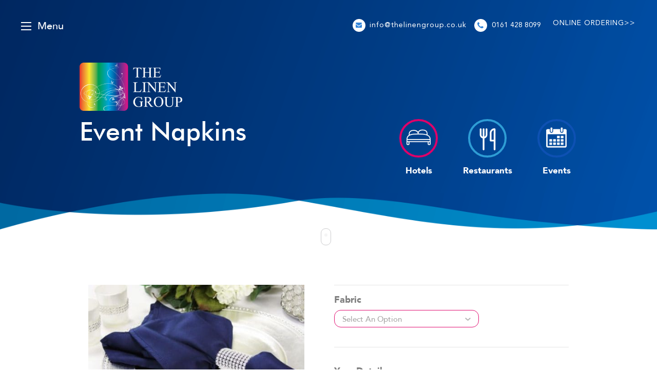

--- FILE ---
content_type: text/html; charset=UTF-8
request_url: https://thelinengroup.co.uk/product/napkins/
body_size: 18237
content:
<!DOCTYPE HTML>
<html lang="en-US">
<head>
	<meta charset="UTF-8"/>
	<meta name="viewport" content="width=device-width, initial-scale=1, maximum-scale=1, user-scalable=0" />
    <link rel="icon" href="https://thelinengroup.co.uk/wp-content/uploads/2021/02/favicon.ico" type="image/x-icon">
    <meta name='robots' content='index, follow, max-image-preview:large, max-snippet:-1, max-video-preview:-1' />

	<!-- This site is optimized with the Yoast SEO plugin v26.8 - https://yoast.com/product/yoast-seo-wordpress/ -->
	<title>Event Napkins - The Linen Group</title><link rel="stylesheet" href="https://thelinengroup.co.uk/wp-content/cache/min/1/b96c0693c23bf9cb1f0ae98b52cff0f6.css" data-minify="1" />
	<link rel="canonical" href="https://thelinengroup.co.uk/product/napkins/" />
	<meta property="og:locale" content="en_US" />
	<meta property="og:type" content="article" />
	<meta property="og:title" content="Event Napkins - The Linen Group" />
	<meta property="og:description" content="TLG offer a range of 23 vibrantly coloured napkins with co-ordinating table-cloths. Ideal for all occasions, from award events to family parties, casual dining to ." />
	<meta property="og:url" content="https://thelinengroup.co.uk/product/napkins/" />
	<meta property="og:site_name" content="The Linen Group" />
	<meta property="article:modified_time" content="2018-04-14T09:52:18+00:00" />
	<meta property="og:image" content="https://thelinengroup.co.uk/wp-content/uploads/2018/04/navy-napkin.jpg" />
	<meta property="og:image:width" content="513" />
	<meta property="og:image:height" content="321" />
	<meta property="og:image:type" content="image/jpeg" />
	<meta name="twitter:card" content="summary_large_image" />
	<script type="application/ld+json" class="yoast-schema-graph">{"@context":"https://schema.org","@graph":[{"@type":"WebPage","@id":"https://thelinengroup.co.uk/product/napkins/","url":"https://thelinengroup.co.uk/product/napkins/","name":"Event Napkins - The Linen Group","isPartOf":{"@id":"https://thelinengroup.co.uk/#website"},"primaryImageOfPage":{"@id":"https://thelinengroup.co.uk/product/napkins/#primaryimage"},"image":{"@id":"https://thelinengroup.co.uk/product/napkins/#primaryimage"},"thumbnailUrl":"https://thelinengroup.co.uk/wp-content/uploads/2018/04/navy-napkin.jpg","datePublished":"2018-04-03T11:18:52+00:00","dateModified":"2018-04-14T09:52:18+00:00","breadcrumb":{"@id":"https://thelinengroup.co.uk/product/napkins/#breadcrumb"},"inLanguage":"en-US","potentialAction":[{"@type":"ReadAction","target":["https://thelinengroup.co.uk/product/napkins/"]}]},{"@type":"ImageObject","inLanguage":"en-US","@id":"https://thelinengroup.co.uk/product/napkins/#primaryimage","url":"https://thelinengroup.co.uk/wp-content/uploads/2018/04/navy-napkin.jpg","contentUrl":"https://thelinengroup.co.uk/wp-content/uploads/2018/04/navy-napkin.jpg","width":513,"height":321},{"@type":"BreadcrumbList","@id":"https://thelinengroup.co.uk/product/napkins/#breadcrumb","itemListElement":[{"@type":"ListItem","position":1,"name":"Home","item":"https://thelinengroup.co.uk/"},{"@type":"ListItem","position":2,"name":"Product","item":"https://thelinengroup.co.uk/product/"},{"@type":"ListItem","position":3,"name":"Event Napkins"}]},{"@type":"WebSite","@id":"https://thelinengroup.co.uk/#website","url":"https://thelinengroup.co.uk/","name":"The Linen Group","description":"Just another WordPress site","potentialAction":[{"@type":"SearchAction","target":{"@type":"EntryPoint","urlTemplate":"https://thelinengroup.co.uk/?s={search_term_string}"},"query-input":{"@type":"PropertyValueSpecification","valueRequired":true,"valueName":"search_term_string"}}],"inLanguage":"en-US"}]}</script>
	<!-- / Yoast SEO plugin. -->


<link rel='dns-prefetch' href='//cdn.usefathom.com' />
<link rel='preconnect' href='//www.google-analytics.com' />
<link href='https://fonts.gstatic.com' crossorigin rel='preconnect' />
<link rel="alternate" title="oEmbed (JSON)" type="application/json+oembed" href="https://thelinengroup.co.uk/wp-json/oembed/1.0/embed?url=https%3A%2F%2Fthelinengroup.co.uk%2Fproduct%2Fnapkins%2F" />
<link rel="alternate" title="oEmbed (XML)" type="text/xml+oembed" href="https://thelinengroup.co.uk/wp-json/oembed/1.0/embed?url=https%3A%2F%2Fthelinengroup.co.uk%2Fproduct%2Fnapkins%2F&#038;format=xml" />
<style id='wp-img-auto-sizes-contain-inline-css' type='text/css'>
img:is([sizes=auto i],[sizes^="auto," i]){contain-intrinsic-size:3000px 1500px}
/*# sourceURL=wp-img-auto-sizes-contain-inline-css */
</style>

<style id='wp-emoji-styles-inline-css' type='text/css'>

	img.wp-smiley, img.emoji {
		display: inline !important;
		border: none !important;
		box-shadow: none !important;
		height: 1em !important;
		width: 1em !important;
		margin: 0 0.07em !important;
		vertical-align: -0.1em !important;
		background: none !important;
		padding: 0 !important;
	}
/*# sourceURL=wp-emoji-styles-inline-css */
</style>

<style id='global-styles-inline-css' type='text/css'>
:root{--wp--preset--aspect-ratio--square: 1;--wp--preset--aspect-ratio--4-3: 4/3;--wp--preset--aspect-ratio--3-4: 3/4;--wp--preset--aspect-ratio--3-2: 3/2;--wp--preset--aspect-ratio--2-3: 2/3;--wp--preset--aspect-ratio--16-9: 16/9;--wp--preset--aspect-ratio--9-16: 9/16;--wp--preset--color--black: #000000;--wp--preset--color--cyan-bluish-gray: #abb8c3;--wp--preset--color--white: #ffffff;--wp--preset--color--pale-pink: #f78da7;--wp--preset--color--vivid-red: #cf2e2e;--wp--preset--color--luminous-vivid-orange: #ff6900;--wp--preset--color--luminous-vivid-amber: #fcb900;--wp--preset--color--light-green-cyan: #7bdcb5;--wp--preset--color--vivid-green-cyan: #00d084;--wp--preset--color--pale-cyan-blue: #8ed1fc;--wp--preset--color--vivid-cyan-blue: #0693e3;--wp--preset--color--vivid-purple: #9b51e0;--wp--preset--gradient--vivid-cyan-blue-to-vivid-purple: linear-gradient(135deg,rgb(6,147,227) 0%,rgb(155,81,224) 100%);--wp--preset--gradient--light-green-cyan-to-vivid-green-cyan: linear-gradient(135deg,rgb(122,220,180) 0%,rgb(0,208,130) 100%);--wp--preset--gradient--luminous-vivid-amber-to-luminous-vivid-orange: linear-gradient(135deg,rgb(252,185,0) 0%,rgb(255,105,0) 100%);--wp--preset--gradient--luminous-vivid-orange-to-vivid-red: linear-gradient(135deg,rgb(255,105,0) 0%,rgb(207,46,46) 100%);--wp--preset--gradient--very-light-gray-to-cyan-bluish-gray: linear-gradient(135deg,rgb(238,238,238) 0%,rgb(169,184,195) 100%);--wp--preset--gradient--cool-to-warm-spectrum: linear-gradient(135deg,rgb(74,234,220) 0%,rgb(151,120,209) 20%,rgb(207,42,186) 40%,rgb(238,44,130) 60%,rgb(251,105,98) 80%,rgb(254,248,76) 100%);--wp--preset--gradient--blush-light-purple: linear-gradient(135deg,rgb(255,206,236) 0%,rgb(152,150,240) 100%);--wp--preset--gradient--blush-bordeaux: linear-gradient(135deg,rgb(254,205,165) 0%,rgb(254,45,45) 50%,rgb(107,0,62) 100%);--wp--preset--gradient--luminous-dusk: linear-gradient(135deg,rgb(255,203,112) 0%,rgb(199,81,192) 50%,rgb(65,88,208) 100%);--wp--preset--gradient--pale-ocean: linear-gradient(135deg,rgb(255,245,203) 0%,rgb(182,227,212) 50%,rgb(51,167,181) 100%);--wp--preset--gradient--electric-grass: linear-gradient(135deg,rgb(202,248,128) 0%,rgb(113,206,126) 100%);--wp--preset--gradient--midnight: linear-gradient(135deg,rgb(2,3,129) 0%,rgb(40,116,252) 100%);--wp--preset--font-size--small: 13px;--wp--preset--font-size--medium: 20px;--wp--preset--font-size--large: 36px;--wp--preset--font-size--x-large: 42px;--wp--preset--spacing--20: 0.44rem;--wp--preset--spacing--30: 0.67rem;--wp--preset--spacing--40: 1rem;--wp--preset--spacing--50: 1.5rem;--wp--preset--spacing--60: 2.25rem;--wp--preset--spacing--70: 3.38rem;--wp--preset--spacing--80: 5.06rem;--wp--preset--shadow--natural: 6px 6px 9px rgba(0, 0, 0, 0.2);--wp--preset--shadow--deep: 12px 12px 50px rgba(0, 0, 0, 0.4);--wp--preset--shadow--sharp: 6px 6px 0px rgba(0, 0, 0, 0.2);--wp--preset--shadow--outlined: 6px 6px 0px -3px rgb(255, 255, 255), 6px 6px rgb(0, 0, 0);--wp--preset--shadow--crisp: 6px 6px 0px rgb(0, 0, 0);}:where(.is-layout-flex){gap: 0.5em;}:where(.is-layout-grid){gap: 0.5em;}body .is-layout-flex{display: flex;}.is-layout-flex{flex-wrap: wrap;align-items: center;}.is-layout-flex > :is(*, div){margin: 0;}body .is-layout-grid{display: grid;}.is-layout-grid > :is(*, div){margin: 0;}:where(.wp-block-columns.is-layout-flex){gap: 2em;}:where(.wp-block-columns.is-layout-grid){gap: 2em;}:where(.wp-block-post-template.is-layout-flex){gap: 1.25em;}:where(.wp-block-post-template.is-layout-grid){gap: 1.25em;}.has-black-color{color: var(--wp--preset--color--black) !important;}.has-cyan-bluish-gray-color{color: var(--wp--preset--color--cyan-bluish-gray) !important;}.has-white-color{color: var(--wp--preset--color--white) !important;}.has-pale-pink-color{color: var(--wp--preset--color--pale-pink) !important;}.has-vivid-red-color{color: var(--wp--preset--color--vivid-red) !important;}.has-luminous-vivid-orange-color{color: var(--wp--preset--color--luminous-vivid-orange) !important;}.has-luminous-vivid-amber-color{color: var(--wp--preset--color--luminous-vivid-amber) !important;}.has-light-green-cyan-color{color: var(--wp--preset--color--light-green-cyan) !important;}.has-vivid-green-cyan-color{color: var(--wp--preset--color--vivid-green-cyan) !important;}.has-pale-cyan-blue-color{color: var(--wp--preset--color--pale-cyan-blue) !important;}.has-vivid-cyan-blue-color{color: var(--wp--preset--color--vivid-cyan-blue) !important;}.has-vivid-purple-color{color: var(--wp--preset--color--vivid-purple) !important;}.has-black-background-color{background-color: var(--wp--preset--color--black) !important;}.has-cyan-bluish-gray-background-color{background-color: var(--wp--preset--color--cyan-bluish-gray) !important;}.has-white-background-color{background-color: var(--wp--preset--color--white) !important;}.has-pale-pink-background-color{background-color: var(--wp--preset--color--pale-pink) !important;}.has-vivid-red-background-color{background-color: var(--wp--preset--color--vivid-red) !important;}.has-luminous-vivid-orange-background-color{background-color: var(--wp--preset--color--luminous-vivid-orange) !important;}.has-luminous-vivid-amber-background-color{background-color: var(--wp--preset--color--luminous-vivid-amber) !important;}.has-light-green-cyan-background-color{background-color: var(--wp--preset--color--light-green-cyan) !important;}.has-vivid-green-cyan-background-color{background-color: var(--wp--preset--color--vivid-green-cyan) !important;}.has-pale-cyan-blue-background-color{background-color: var(--wp--preset--color--pale-cyan-blue) !important;}.has-vivid-cyan-blue-background-color{background-color: var(--wp--preset--color--vivid-cyan-blue) !important;}.has-vivid-purple-background-color{background-color: var(--wp--preset--color--vivid-purple) !important;}.has-black-border-color{border-color: var(--wp--preset--color--black) !important;}.has-cyan-bluish-gray-border-color{border-color: var(--wp--preset--color--cyan-bluish-gray) !important;}.has-white-border-color{border-color: var(--wp--preset--color--white) !important;}.has-pale-pink-border-color{border-color: var(--wp--preset--color--pale-pink) !important;}.has-vivid-red-border-color{border-color: var(--wp--preset--color--vivid-red) !important;}.has-luminous-vivid-orange-border-color{border-color: var(--wp--preset--color--luminous-vivid-orange) !important;}.has-luminous-vivid-amber-border-color{border-color: var(--wp--preset--color--luminous-vivid-amber) !important;}.has-light-green-cyan-border-color{border-color: var(--wp--preset--color--light-green-cyan) !important;}.has-vivid-green-cyan-border-color{border-color: var(--wp--preset--color--vivid-green-cyan) !important;}.has-pale-cyan-blue-border-color{border-color: var(--wp--preset--color--pale-cyan-blue) !important;}.has-vivid-cyan-blue-border-color{border-color: var(--wp--preset--color--vivid-cyan-blue) !important;}.has-vivid-purple-border-color{border-color: var(--wp--preset--color--vivid-purple) !important;}.has-vivid-cyan-blue-to-vivid-purple-gradient-background{background: var(--wp--preset--gradient--vivid-cyan-blue-to-vivid-purple) !important;}.has-light-green-cyan-to-vivid-green-cyan-gradient-background{background: var(--wp--preset--gradient--light-green-cyan-to-vivid-green-cyan) !important;}.has-luminous-vivid-amber-to-luminous-vivid-orange-gradient-background{background: var(--wp--preset--gradient--luminous-vivid-amber-to-luminous-vivid-orange) !important;}.has-luminous-vivid-orange-to-vivid-red-gradient-background{background: var(--wp--preset--gradient--luminous-vivid-orange-to-vivid-red) !important;}.has-very-light-gray-to-cyan-bluish-gray-gradient-background{background: var(--wp--preset--gradient--very-light-gray-to-cyan-bluish-gray) !important;}.has-cool-to-warm-spectrum-gradient-background{background: var(--wp--preset--gradient--cool-to-warm-spectrum) !important;}.has-blush-light-purple-gradient-background{background: var(--wp--preset--gradient--blush-light-purple) !important;}.has-blush-bordeaux-gradient-background{background: var(--wp--preset--gradient--blush-bordeaux) !important;}.has-luminous-dusk-gradient-background{background: var(--wp--preset--gradient--luminous-dusk) !important;}.has-pale-ocean-gradient-background{background: var(--wp--preset--gradient--pale-ocean) !important;}.has-electric-grass-gradient-background{background: var(--wp--preset--gradient--electric-grass) !important;}.has-midnight-gradient-background{background: var(--wp--preset--gradient--midnight) !important;}.has-small-font-size{font-size: var(--wp--preset--font-size--small) !important;}.has-medium-font-size{font-size: var(--wp--preset--font-size--medium) !important;}.has-large-font-size{font-size: var(--wp--preset--font-size--large) !important;}.has-x-large-font-size{font-size: var(--wp--preset--font-size--x-large) !important;}
/*# sourceURL=global-styles-inline-css */
</style>

<style id='classic-theme-styles-inline-css' type='text/css'>
/*! This file is auto-generated */
.wp-block-button__link{color:#fff;background-color:#32373c;border-radius:9999px;box-shadow:none;text-decoration:none;padding:calc(.667em + 2px) calc(1.333em + 2px);font-size:1.125em}.wp-block-file__button{background:#32373c;color:#fff;text-decoration:none}
/*# sourceURL=/wp-includes/css/classic-themes.min.css */
</style>









<script type="text/javascript" src="https://cdn.usefathom.com/script.js" id="fathom-snippet-js" defer="defer" data-wp-strategy="defer" data-site="YHAEEEYP"   data-no-minify></script>
<script type="text/javascript" src="https://thelinengroup.co.uk/wp-includes/js/jquery/jquery.min.js?ver=3.7.1" id="jquery-core-js"></script>
<script type="text/javascript" src="https://thelinengroup.co.uk/wp-includes/js/jquery/jquery-migrate.min.js?ver=3.4.1" id="jquery-migrate-js"></script>
<link rel="https://api.w.org/" href="https://thelinengroup.co.uk/wp-json/" /><link rel="EditURI" type="application/rsd+xml" title="RSD" href="https://thelinengroup.co.uk/xmlrpc.php?rsd" />
<meta name="generator" content="WordPress 6.9" />
<link rel='shortlink' href='https://thelinengroup.co.uk/?p=802' />
<style type="text/css">
.feedzy-rss-link-icon:after {
	content: url("https://thelinengroup.co.uk/wp-content/plugins/feedzy-rss-feeds/img/external-link.png");
	margin-left: 3px;
}
</style>
		<!-- Global site tag (gtag.js) - Google Analytics -->
<script async src="https://www.googletagmanager.com/gtag/js?id=UA-175433898-1"></script>
<script>
  window.dataLayer = window.dataLayer || [];
  function gtag(){dataLayer.push(arguments);}
  gtag('js', new Date());

  gtag('config', 'UA-175433898-1');
</script>

<script type="application/ld+json">
{
  "@context": "https://schema.org",
  "@type": "LocalBusiness",
  "name": "The Linen Group",
  "image": "https://thelinengroup.co.uk/wp-content/uploads/2018/03/linen-logo.png",
  "@id": "info@thelinengroup.co.uk",
  "url": "https://thelinengroup.co.uk/",
  "telephone": "0161 428 8099",
  "address": {
    "@type": "PostalAddress",
    "streetAddress": "Unit 4, Shentonfield Road",
    "addressLocality": "Manchester",
    "postalCode": "M22 4RW",
    "addressCountry": "England",
    "addressRegion": "Manchester"
  },
  "priceRange": "£"
}
</script>
			<link rel="preload" href="https://thelinengroup.co.uk/wp-content/plugins/wordpress-popup/assets/hustle-ui/fonts/hustle-icons-font.woff2" as="font" type="font/woff2" crossorigin>
		<meta name="generator" content="Powered by Visual Composer - drag and drop page builder for WordPress."/>
<!--[if lte IE 9]><link rel="stylesheet" type="text/css" href="https://thelinengroup.co.uk/wp-content/plugins/js_composer/assets/css/vc_lte_ie9.min.css" media="screen"><![endif]--><!--[if IE  8]><link rel="stylesheet" type="text/css" href="https://thelinengroup.co.uk/wp-content/plugins/js_composer/assets/css/vc-ie8.min.css" media="screen"><![endif]--><style id="hustle-module-1-0-styles" class="hustle-module-styles hustle-module-styles-1">@media screen and (min-width: 783px) {.hustle-ui:not(.hustle-size--small).module_id_1 .hustle-popup-content {max-width: 600px;max-height: 300px;max-height: 300px;overflow-y: auto;}}@media screen and (min-width: 783px) {.hustle-ui:not(.hustle-size--small).module_id_1 .hustle-popup-content .hustle-layout {max-height: calc(300px - 30px);}} .hustle-ui.module_id_1  {padding-right: 10px;padding-left: 10px;}.hustle-ui.module_id_1  .hustle-popup-content .hustle-info,.hustle-ui.module_id_1  .hustle-popup-content .hustle-optin {padding-top: 10px;padding-bottom: 10px;}@media screen and (min-width: 783px) {.hustle-ui:not(.hustle-size--small).module_id_1  {padding-right: 10px;padding-left: 10px;}.hustle-ui:not(.hustle-size--small).module_id_1  .hustle-popup-content .hustle-info,.hustle-ui:not(.hustle-size--small).module_id_1  .hustle-popup-content .hustle-optin {padding-top: 10px;padding-bottom: 10px;}} .hustle-ui.module_id_1 .hustle-layout .hustle-layout-body {margin: 0px 0px 0px 0px;padding: 0px 0px 0px 0px;border-width: 0px 0px 0px 0px;border-style: solid;border-color: #dadada;border-radius: 0px 0px 0px 0px;overflow: hidden;background-color: #69c2c6;-moz-box-shadow: 0px 0px 0px 0px rgba(0,0,0,0);-webkit-box-shadow: 0px 0px 0px 0px rgba(0,0,0,0);box-shadow: 0px 0px 0px 0px rgba(0,0,0,0);}@media screen and (min-width: 783px) {.hustle-ui:not(.hustle-size--small).module_id_1 .hustle-layout .hustle-layout-body {margin: 0px 0px 0px 0px;padding: 0px 0px 0px 0px;border-width: 0px 0px 0px 0px;border-style: solid;border-radius: 0px 0px 0px 0px;-moz-box-shadow: 0px 0px 0px 0px rgba(0,0,0,0);-webkit-box-shadow: 0px 0px 0px 0px rgba(0,0,0,0);box-shadow: 0px 0px 0px 0px rgba(0,0,0,0);}} .hustle-ui.module_id_1 .hustle-layout .hustle-layout-content {padding: 0px 0px 0px 0px;border-width: 0px 0px 0px 0px;border-style: solid;border-radius: 0px 0px 0px 0px;border-color: rgba(0,0,0,0);background-color: #5D7380;-moz-box-shadow: 0px 0px 0px 0px rgba(0,0,0,0);-webkit-box-shadow: 0px 0px 0px 0px rgba(0,0,0,0);box-shadow: 0px 0px 0px 0px rgba(0,0,0,0);}.hustle-ui.module_id_1 .hustle-main-wrapper {position: relative;padding:32px 0 0;}@media screen and (min-width: 783px) {.hustle-ui:not(.hustle-size--small).module_id_1 .hustle-layout .hustle-layout-content {padding: 0px 0px 0px 0px;border-width: 0px 0px 0px 0px;border-style: solid;border-radius: 0px 0px 0px 0px;-moz-box-shadow: 0px 0px 0px 0px rgba(0,0,0,0);-webkit-box-shadow: 0px 0px 0px 0px rgba(0,0,0,0);box-shadow: 0px 0px 0px 0px rgba(0,0,0,0);}}@media screen and (min-width: 783px) {.hustle-ui:not(.hustle-size--small).module_id_1 .hustle-main-wrapper {padding:32px 0 0;}}.hustle-ui.module_id_1 .hustle-layout .hustle-image {background-color: #ffffff;}.hustle-ui.module_id_1 .hustle-layout .hustle-image {height: 150px;overflow: hidden;}@media screen and (min-width: 783px) {.hustle-ui:not(.hustle-size--small).module_id_1 .hustle-layout .hustle-image {max-width: 320px;height: auto;min-height: 0;flex: 0 0 320px;-ms-flex: 0 0 320px;-webkit-box-flex: 0;}}.hustle-ui.module_id_1 .hustle-layout .hustle-image img {width: 100%;max-width: unset;height: 100%;display: block;position: absolute;object-fit: fill;-ms-interpolation-mode: bicubic;}@media all and (-ms-high-contrast: none), (-ms-high-contrast: active) {.hustle-ui.module_id_1 .hustle-layout .hustle-image img {width: 100%;max-width: unset;height: 100%;max-height: unset;}}@media screen and (min-width: 783px) {.hustle-ui:not(.hustle-size--small).module_id_1 .hustle-layout .hustle-image img {width: 100%;max-width: unset;height: 100%;display: block;position: absolute;object-fit: fill;-ms-interpolation-mode: bicubic;}}@media all and (min-width: 783px) and (-ms-high-contrast: none), (-ms-high-contrast: active) {.hustle-ui:not(.hustle-size--small).module_id_1 .hustle-layout .hustle-image img {width: 100%;max-width: unset;height: 100%;max-height: unset;}}  .hustle-ui.module_id_1 .hustle-layout .hustle-content {margin: 0px 0px 0px 0px;padding: 10px 10px 10px 10px;border-width: 0px 0px 0px 0px;border-style: solid;border-radius: 0px 0px 0px 0px;border-color: rgba(0,0,0,0);background-color: rgba(0,0,0,0);-moz-box-shadow: 0px 0px 0px 0px rgba(0,0,0,0);-webkit-box-shadow: 0px 0px 0px 0px rgba(0,0,0,0);box-shadow: 0px 0px 0px 0px rgba(0,0,0,0);}.hustle-ui.module_id_1 .hustle-layout .hustle-content .hustle-content-wrap {padding: 10px 0 10px 0;}@media screen and (min-width: 783px) {.hustle-ui:not(.hustle-size--small).module_id_1 .hustle-layout .hustle-content {margin: 0px 0px 0px 0px;padding: 20px 20px 20px 20px;border-width: 0px 0px 0px 0px;border-style: solid;border-radius: 0px 0px 0px 0px;-moz-box-shadow: 0px 0px 0px 0px rgba(0,0,0,0);-webkit-box-shadow: 0px 0px 0px 0px rgba(0,0,0,0);box-shadow: 0px 0px 0px 0px rgba(0,0,0,0);}.hustle-ui:not(.hustle-size--small).module_id_1 .hustle-layout .hustle-content .hustle-content-wrap {padding: 20px 0 20px 0;}} .hustle-ui.module_id_1 .hustle-layout .hustle-title {display: block;margin: 0px 0px 0px 0px;padding: 0px 0px 0px 0px;border-width: 0px 0px 0px 0px;border-style: solid;border-color: rgba(0,0,0,0);border-radius: 0px 0px 0px 0px;background-color: rgba(0,0,0,0);box-shadow: 0px 0px 0px 0px rgba(0,0,0,0);-moz-box-shadow: 0px 0px 0px 0px rgba(0,0,0,0);-webkit-box-shadow: 0px 0px 0px 0px rgba(0,0,0,0);color: #fdfdfd;font: 700 20px/27px Open Sans;font-style: normal;letter-spacing: 0px;text-transform: none;text-decoration: none;text-align: left;}@media screen and (min-width: 783px) {.hustle-ui:not(.hustle-size--small).module_id_1 .hustle-layout .hustle-title {margin: 0px 0px 0px 0px;padding: 0px 0px 0px 0px;border-width: 0px 0px 0px 0px;border-style: solid;border-radius: 0px 0px 0px 0px;box-shadow: 0px 0px 0px 0px rgba(0,0,0,0);-moz-box-shadow: 0px 0px 0px 0px rgba(0,0,0,0);-webkit-box-shadow: 0px 0px 0px 0px rgba(0,0,0,0);font: 700 20px/27px Open Sans;font-style: normal;letter-spacing: 0px;text-transform: none;text-decoration: none;text-align: left;}} .hustle-ui.module_id_1 .hustle-layout .hustle-subtitle {display: block;margin: 10px 0px 0px 0px;padding: 0px 0px 0px 0px;border-width: 0px 0px 0px 0px;border-style: solid;border-color: rgba(0,0,0,0);border-radius: 0px 0px 0px 0px;background-color: rgba(0,0,0,0);box-shadow: 0px 0px 0px 0px rgba(0,0,0,0);-moz-box-shadow: 0px 0px 0px 0px rgba(0,0,0,0);-webkit-box-shadow: 0px 0px 0px 0px rgba(0,0,0,0);color: #fdfdfd;font: 700 14px/18px Open Sans;font-style: normal;letter-spacing: 0px;text-transform: none;text-decoration: none;text-align: left;}@media screen and (min-width: 783px) {.hustle-ui:not(.hustle-size--small).module_id_1 .hustle-layout .hustle-subtitle {margin: 10px 0px 0px 0px;padding: 0px 0px 0px 0px;border-width: 0px 0px 0px 0px;border-style: solid;border-radius: 0px 0px 0px 0px;box-shadow: 0px 0px 0px 0px rgba(0,0,0,0);-moz-box-shadow: 0px 0px 0px 0px rgba(0,0,0,0);-webkit-box-shadow: 0px 0px 0px 0px rgba(0,0,0,0);font: 700 14px/18px Open Sans;font-style: normal;letter-spacing: 0px;text-transform: none;text-decoration: none;text-align: left;}}button.hustle-button-close .hustle-icon-close:before {font-size: inherit;}.hustle-ui.module_id_1 button.hustle-button-close {color: #fdfdfd;background: transparent;border-radius: 0;position: absolute;z-index: 1;display: block;width: 32px;height: 32px;right: 0;left: auto;top: 0;bottom: auto;transform: unset;}.hustle-ui.module_id_1 button.hustle-button-close .hustle-icon-close {font-size: 12px;}.hustle-ui.module_id_1 button.hustle-button-close:hover {color: #fdfdfd;}.hustle-ui.module_id_1 button.hustle-button-close:focus {color: #fdfdfd;}@media screen and (min-width: 783px) {.hustle-ui:not(.hustle-size--small).module_id_1 button.hustle-button-close .hustle-icon-close {font-size: 12px;}.hustle-ui:not(.hustle-size--small).module_id_1 button.hustle-button-close {background: transparent;border-radius: 0;display: block;width: 32px;height: 32px;right: 0;left: auto;top: 0;bottom: auto;transform: unset;}}.hustle-ui.module_id_1 .hustle-popup-mask {background-color: rgba(51,51,51,0.9);} .hustle-ui.module_id_1 .hustle-layout .hustle-layout-form {margin: 0px 0px 0px 0px;padding: 10px 10px 10px 10px;border-width: 0px 0px 0px 0px;border-style: solid;border-color: rgba(0,0,0,0);border-radius: 0px 0px 0px 0px;background-color: ;}@media screen and (min-width: 783px) {.hustle-ui:not(.hustle-size--small).module_id_1 .hustle-layout .hustle-layout-form {margin: 0px 0px 0px 0px;padding: 20px 20px 20px 20px;border-width: 0px 0px 0px 0px;border-style: solid;border-radius: 0px 0px 0px 0px;}}.hustle-ui.module_id_1 .hustle-form .hustle-form-fields {display: block;}.hustle-ui.module_id_1 .hustle-form .hustle-form-fields .hustle-field {margin-bottom: 10px;}.hustle-ui.module_id_1 .hustle-form .hustle-form-fields .hustle-button {width: 100%;}@media screen and (min-width: 783px) {.hustle-ui:not(.hustle-size--small).module_id_1 .hustle-form .hustle-form-fields {display: -webkit-box;display: -ms-flex;display: flex;-ms-flex-wrap: wrap;flex-wrap: wrap;-webkit-box-align: center;-ms-flex-align: center;align-items: center;margin-top: -5px;margin-bottom: -5px;}.hustle-ui:not(.hustle-size--small).module_id_1 .hustle-form .hustle-form-fields .hustle-field {min-width: 100px;-webkit-box-flex: 1;-ms-flex: 1;flex: 1;margin-top: 5px;margin-right: 10px;margin-bottom: 5px;}.hustle-ui:not(.hustle-size--small).module_id_1 .hustle-form .hustle-form-fields .hustle-button {width: auto;-webkit-box-flex: 0;-ms-flex: 0 0 auto;flex: 0 0 auto;margin-top: 5px;margin-bottom: 5px;}} .hustle-ui.module_id_1 .hustle-field .hustle-input {margin: 0;padding: 9px 10px 9px 10px;padding-left: calc(10px + 25px);border-width: 3px 3px 3px 3px;border-style: none;border-color: #0e9bf9;border-radius: 5px 5px 5px 5px;background-color: #fdfdfd;box-shadow: 0px 0px 0px 0px rgba(0,0,0,0);-moz-box-shadow: 0px 0px 0px 0px rgba(0,0,0,0);-webkit-box-shadow: 0px 0px 0px 0px rgba(0,0,0,0);color: #363b3f;font: normal 13px/18px Open Sans;font-style: normal;letter-spacing: 0px;text-transform: none;text-align: left;}.hustle-ui.module_id_1 .hustle-field .hustle-input:hover {border-color: #0e9bf9;background-color: #fdfdfd;}.hustle-ui.module_id_1 .hustle-field .hustle-input:focus {border-color: #0e9bf9;background-color: #fdfdfd;}.hustle-ui.module_id_1  .hustle-field-error.hustle-field .hustle-input {border-color: #D43858 !important;background-color: #fdfdfd !important;}.hustle-ui.module_id_1 .hustle-field .hustle-input + .hustle-input-label [class*="hustle-icon-"] {color: #adb5b7;}.hustle-ui.module_id_1 .hustle-field .hustle-input:hover + .hustle-input-label [class*="hustle-icon-"] {color: #adb5b7;}.hustle-ui.module_id_1 .hustle-field .hustle-input:focus + .hustle-input-label [class*="hustle-icon-"] {color: #adb5b7;}.hustle-ui.module_id_1  .hustle-field-error.hustle-field .hustle-input + .hustle-input-label [class*="hustle-icon-"] {color: #D43858;}.hustle-ui.module_id_1 .hustle-field .hustle-input + .hustle-input-label {padding: 9px 10px 9px 10px;border-width: 3px 3px 3px 3px;border-style: solid;border-color: transparent;color: #adb5b7;font: normal 13px/18px Open Sans;font-style: normal;letter-spacing: 0px;text-transform: none;text-align: left;}@media screen and (min-width: 783px) {.hustle-ui:not(.hustle-size--small).module_id_1 .hustle-field .hustle-input {padding: 9px 10px 9px 10px;padding-left: calc(10px + 25px);border-width: 3px 3px 3px 3px;border-style: none;border-radius: 5px 5px 5px 5px;box-shadow: 0px 0px 0px 0px rgba(0,0,0,0);-moz-box-shadow: 0px 0px 0px 0px rgba(0,0,0,0);-webkit-box-shadow: 0px 0px 0px 0px rgba(0,0,0,0);font: normal 13px/18px Open Sans;font-style: normal;letter-spacing: 0px;text-transform: none;text-align: left;}}@media screen and (min-width: 783px) {.hustle-ui:not(.hustle-size--small).module_id_1 .hustle-field .hustle-input + .hustle-input-label {padding: 9px 10px 9px 10px;border-width: 3px 3px 3px 3px;font: normal 13px/18px Open Sans;font-style: normal;letter-spacing: 0px;text-transform: none;text-align: left;}} .hustle-ui.module_id_1 .hustle-select2 + .select2 {box-shadow: 0px 0px 0px 0px rgba(0,0,0,0);-moz-box-shadow: 0px 0px 0px 0px rgba(0,0,0,0);-webkit-box-shadow: 0px 0px 0px 0px rgba(0,0,0,0);}.hustle-ui.module_id_1 .hustle-select2 + .select2 .select2-selection--single {margin: 0;padding: 0 10px 0 10px;border-width: 3px 3px 3px 3px;border-style: none;border-color: #B0BEC6;border-radius: 5px 5px 5px 5px;background-color: #FFFFFF;}.hustle-ui.module_id_1 .hustle-select2 + .select2 .select2-selection--single .select2-selection__rendered {padding: 9px 0 9px 0;color: #5D7380;font: normal 13px/18px Open Sans;font-style: normal;}.hustle-ui.module_id_1 .hustle-select2 + .select2 .select2-selection--single .select2-selection__rendered .select2-selection__placeholder {color: #AAAAAA;}.hustle-ui.module_id_1 .hustle-select2 + .select2:hover .select2-selection--single {border-color: #4F5F6B;background-color: #FFFFFF;}.hustle-ui.module_id_1 .hustle-select2 + .select2.select2-container--open .select2-selection--single {border-color: #4F5F6B;background-color: #FFFFFF;}.hustle-ui.module_id_1 .hustle-select2.hustle-field-error + .select2 .select2-selection--single {border-color: #FFFFFF !important;background-color: #FFFFFF !important;}.hustle-ui.module_id_1 .hustle-select2 + .select2 + .hustle-input-label {color: #AAAAAA;font: normal 13px/18px Open Sans;font-style: normal;letter-spacing: 0px;text-transform: none;text-align: left;}.hustle-ui.module_id_1 .hustle-select2 + .select2 .select2-selection--single .select2-selection__arrow {color: #38C5B5;}.hustle-ui.module_id_1 .hustle-select2 + .select2:hover .select2-selection--single .select2-selection__arrow {color: #49E2D1;}.hustle-ui.module_id_1 .hustle-select2 + .select2.select2-container--open .select2-selection--single .select2-selection__arrow {color: #49E2D1;}.hustle-ui.module_id_1 .hustle-select2.hustle-field-error + .select2 .select2-selection--single .select2-selection__arrow {color: #D43858 !important;}@media screen and (min-width: 783px) {.hustle-ui:not(.hustle-size--small).module_id_1 .hustle-select2 + .select2 {box-shadow: 0px 0px 0px 0px rgba(0,0,0,0);-moz-box-shadow: 0px 0px 0px 0px rgba(0,0,0,0);-webkit-box-shadow: 0px 0px 0px 0px rgba(0,0,0,0);}.hustle-ui:not(.hustle-size--small).module_id_1 .hustle-select2 + .select2 .select2-selection--single {padding: 0 10px 0 10px;border-width: 3px 3px 3px 3px;border-style: none;border-radius: 5px 5px 5px 5px;}.hustle-ui:not(.hustle-size--small).module_id_1 .hustle-select2 + .select2 .select2-selection--single .select2-selection__rendered {padding: 9px 0 9px 0;font: normal 13px/18px Open Sans;font-style: normal;letter-spacing: 0px;text-transform: none;text-align: left;}.hustle-ui:not(.hustle-size--small).module_id_1 .hustle-select2 + .select2 + .hustle-input-label {font: normal 13px/18px Open Sans;font-style: normal;letter-spacing: 0px;text-transform: none;text-align: left;}}.hustle-module-1.hustle-dropdown {background-color: #FFFFFF;}.hustle-module-1.hustle-dropdown .select2-results .select2-results__options .select2-results__option {color: #5D7380;background-color: transparent;}.hustle-module-1.hustle-dropdown .select2-results .select2-results__options .select2-results__option.select2-results__option--highlighted {color: #FFFFFF;background-color: #ADB5B7;}.hustle-module-1.hustle-dropdown .select2-results .select2-results__options .select2-results__option[aria-selected="true"] {color: #FFFFFF;background-color: #38C5B5;}.hustle-ui.module_id_1 .hustle-timepicker .ui-timepicker {background-color: #FFFFFF;}.hustle-ui.module_id_1 .hustle-timepicker .ui-timepicker .ui-timepicker-viewport a {color: #5D7380;background-color: transparent;}.hustle-ui.module_id_1 .hustle-timepicker .ui-timepicker .ui-timepicker-viewport a:hover,.hustle-ui.module_id_1 .hustle-timepicker .ui-timepicker .ui-timepicker-viewport a:focus {color: #FFFFFF;background-color: #ADB5B7;} .hustle-ui.module_id_1 .hustle-form .hustle-radio span[aria-hidden] {border-width: 0px 0px 0px 0px;border-style: solid;border-color: #B0BEC6;background-color: #fdfdfd;}.hustle-ui.module_id_1 .hustle-form .hustle-radio span:not([aria-hidden]) {color: #adb5b7;font: normal 12px/20px Open Sans;font-style: normal;letter-spacing: 0px;text-transform: none;text-decoration: none;text-align: left;}.hustle-ui.module_id_1 .hustle-form .hustle-radio input:checked + span[aria-hidden] {border-color: #4F5F6B;background-color: #fdfdfd;}.hustle-ui.module_id_1 .hustle-form .hustle-radio input:checked + span[aria-hidden]:before {background-color: #38c5b5;}@media screen and (min-width: 783px) {.hustle-ui:not(.hustle-size--small).module_id_1 .hustle-form .hustle-radio span[aria-hidden] {border-width: 0px 0px 0px 0px;border-style: solid;}.hustle-ui:not(.hustle-size--small).module_id_1 .hustle-form .hustle-radio span:not([aria-hidden]) {font: normal 12px/20px Open Sans;font-style: normal;letter-spacing: 0px;text-transform: none;text-decoration: none;text-align: left;}} .hustle-ui.module_id_1 .hustle-form .hustle-checkbox:not(.hustle-gdpr) span[aria-hidden] {border-width: 0px 0px 0px 0px;border-style: solid;border-color: #B0BEC6;border-radius: 0px 0px 0px 0px;background-color: #fdfdfd;}.hustle-ui.module_id_1 .hustle-form .hustle-checkbox:not(.hustle-gdpr) span:not([aria-hidden]) {color: #adb5b7;font: normal 12px/20px Open Sans;font-style: normal;letter-spacing: 0px;text-transform: none;text-decoration: none;text-align: left;}.hustle-ui.module_id_1 .hustle-form .hustle-checkbox:not(.hustle-gdpr) input:checked + span[aria-hidden] {border-color: #4F5F6B;background-color: #fdfdfd;}.hustle-ui.module_id_1 .hustle-form .hustle-checkbox:not(.hustle-gdpr) input:checked + span[aria-hidden]:before {color: #38c5b5;}@media screen and (min-width: 783px) {.hustle-ui:not(.hustle-size--small).module_id_1 .hustle-form .hustle-checkbox:not(.hustle-gdpr) span[aria-hidden] {border-width: 0px 0px 0px 0px;border-style: solid;border-radius: 0px 0px 0px 0px;}.hustle-ui:not(.hustle-size--small).module_id_1 .hustle-form .hustle-checkbox:not(.hustle-gdpr) span:not([aria-hidden]) {font: normal 12px/20px Open Sans;font-style: normal;letter-spacing: 0px;text-transform: none;text-decoration: none;text-align: left;}}.hustle-module-1.hustle-calendar:before {background-color: #FFFFFF;}.hustle-module-1.hustle-calendar .ui-datepicker-header .ui-datepicker-title {color: #35414A;}.hustle-module-1.hustle-calendar .ui-datepicker-header .ui-corner-all,.hustle-module-1.hustle-calendar .ui-datepicker-header .ui-corner-all:visited {color: #5D7380;}.hustle-module-1.hustle-calendar .ui-datepicker-header .ui-corner-all:hover {color: #5D7380;}.hustle-module-1.hustle-calendar .ui-datepicker-header .ui-corner-all:focus,.hustle-module-1.hustle-calendar .ui-datepicker-header .ui-corner-all:active {color: #5D7380;}.hustle-module-1.hustle-calendar .ui-datepicker-calendar thead th {color: #35414A;}.hustle-module-1.hustle-calendar .ui-datepicker-calendar tbody tr td a,.hustle-module-1.hustle-calendar .ui-datepicker-calendar tbody tr td a:visited {background-color: #FFFFFF;color: #5D7380;}.hustle-module-1.hustle-calendar .ui-datepicker-calendar tbody tr td a:hover {background-color: #38C5B5;color: #FFFFFF;}.hustle-module-1.hustle-calendar .ui-datepicker-calendar tbody tr td a:focus,.hustle-module-1.hustle-calendar .ui-datepicker-calendar tbody tr td a:active {background-color: #38C5B5;color: #FFFFFF;} .hustle-ui.module_id_1 .hustle-form button.hustle-button-submit {padding: 2px 16px 2px 16px;border-width: 0px 0px 0px 0px;border-style: solid;border-color: #dadada;border-radius: 0px 0px 0px 0px;background-color: #4d95b6;-moz-box-shadow: 0px 0px 0px 0px rgba(0,0,0,0);-webkit-box-shadow: 0px 0px 0px 0px rgba(0,0,0,0);box-shadow: 0px 0px 0px 0px rgba(0,0,0,0);color: #fdfdfd;font: bold 13px/32px Open Sans;font-style: normal;letter-spacing: 0.5px;text-transform: none;text-decoration: none;}.hustle-ui.module_id_1 .hustle-form button.hustle-button-submit:hover {border-color: #dadada;background-color: #176387;color: #fdfdfd;}.hustle-ui.module_id_1 .hustle-form button.hustle-button-submit:focus {border-color: #dadada;background-color: #176387;color: #fdfdfd;}@media screen and (min-width: 783px) {.hustle-ui:not(.hustle-size--small).module_id_1 .hustle-form button.hustle-button-submit {padding: 2px 16px 2px 16px;border-width: 0px 0px 0px 0px;border-style: solid;border-radius: 0px 0px 0px 0px;box-shadow: 0px 0px 0px 0px rgba(0,0,0,0);-moz-box-shadow: 0px 0px 0px 0px rgba(0,0,0,0);-webkit-box-shadow: 0px 0px 0px 0px rgba(0,0,0,0);font: bold 13px/32px Open Sans;font-style: normal;letter-spacing: 0.5px;text-transform: none;text-decoration: none;}} .hustle-ui.module_id_1 .hustle-form .hustle-form-options {margin: 10px 0px 0px 0px;padding: 20px 20px 20px 20px;border-width: 0px 0px 0px 0px;border-style: solid;border-color: rgba(0,0,0,0);border-radius: 0px 0px 0px 0px;background-color: #35414A;-moz-box-shadow: 0px 0px 0px 0px rgba(0,0,0,0);-webkit-box-shadow: 0px 0px 0px 0px rgba(0,0,0,0);box-shadow: 0px 0px 0px 0px rgba(0,0,0,0);}@media screen and (min-width: 783px) {.hustle-ui:not(.hustle-size--small).module_id_1 .hustle-form .hustle-form-options {margin: 10px 0px 0px 0px;padding: 20px 20px 20px 20px;border-width: 0px 0px 0px 0px;border-style: solid;border-radius: 0px 0px 0px 0px;box-shadow: 0px 0px 0px 0px rgba(0,0,0,0);-moz-box-shadow: 0px 0px 0px 0px rgba(0,0,0,0);-webkit-box-shadow: 0px 0px 0px 0px rgba(0,0,0,0);}} .hustle-ui.module_id_1 .hustle-form .hustle-form-options .hustle-group-title {display: block;margin: 0 0 20px;padding: 0;border: 0;color: #fdfdfd;font: bold 13px/22px Open Sans;font-style: normal;letter-spacing: 0px;text-transform: none;text-decoration: none;text-align: left;}@media screen and (min-width: 783px) {.hustle-ui:not(.hustle-size--small).module_id_1 .hustle-form .hustle-form-options .hustle-group-title {font: bold 13px/22px Open Sans;font-style: normal;letter-spacing: 0px;text-transform: none;text-decoration: none;text-align: left;}} .hustle-ui.module_id_1 .hustle-layout-form .hustle-checkbox.hustle-gdpr {margin: 10px 0px 0px 0px;}.hustle-ui.module_id_1 .hustle-layout-form .hustle-checkbox.hustle-gdpr span[aria-hidden] {border-width: 0px 0px 0px 0px;border-style: solid;border-color: #B0BEC6;border-radius: 0px 0px 0px 0px;background-color: #FFFFFF;}.hustle-ui.module_id_1 .hustle-layout-form .hustle-checkbox.hustle-gdpr span[aria-hidden]:before {color: #38C5B5;}.hustle-ui.module_id_1 .hustle-layout-form .hustle-checkbox.hustle-gdpr span:not([aria-hidden]) {color: #FFFFFF;font: normal 12px/1.7em Open Sans;font-style: normal;letter-spacing: 0px;text-transform: none;text-decoration: none;text-align: left;}.hustle-ui.module_id_1 .hustle-layout-form .hustle-checkbox.hustle-gdpr span:not([aria-hidden]) a {color: #FFFFFF;}.hustle-ui.module_id_1 .hustle-layout-form .hustle-checkbox.hustle-gdpr span:not([aria-hidden]) a:hover {color: #FFFFFF;}.hustle-ui.module_id_1 .hustle-layout-form .hustle-checkbox.hustle-gdpr span:not([aria-hidden]) a:focus {color: #FFFFFF;}.hustle-ui.module_id_1 .hustle-layout-form .hustle-checkbox.hustle-gdpr input:checked + span[aria-hidden] {border-color: #4F5F6B;background-color: #FFFFFF;}.hustle-ui.module_id_1 .hustle-layout-form .hustle-checkbox.hustle-gdpr.hustle-field-error + span[aria-hidden] {border-color: #D43858 !important;background-color: #FFFFFF !important;}@media screen and (min-width: 783px) {.hustle-ui:not(.hustle-size--small).module_id_1 .hustle-layout-form .hustle-checkbox.hustle-gdpr {margin: 10px 0px 0px 0px;}.hustle-ui:not(.hustle-size--small).module_id_1 .hustle-layout-form .hustle-checkbox.hustle-gdpr span[aria-hidden] {border-width: 0px 0px 0px 0px;border-style: solid;border-radius: 0px 0px 0px 0px;}.hustle-ui:not(.hustle-size--small).module_id_1 .hustle-layout-form .hustle-checkbox.hustle-gdpr span:not([aria-hidden]) {font: normal 12px/1.7em Open Sans;font-style: normal;letter-spacing: 0px;text-transform: none;text-decoration: none;text-align: left;}} .hustle-ui.module_id_1 .hustle-layout .hustle-error-message {margin: 20px 0px 0px 0px;background-color: #ea6464;box-shadow: inset 4px 0 0 0 #D43858;-moz-box-shadow: inset 4px 0 0 0 #D43858;-webkit-box-shadow: inset 4px 0 0 0 #D43858;}.hustle-ui.module_id_1 .hustle-layout .hustle-error-message p {color: #f1f1f1;font: normal 12px/20px Open Sans;font-style: normal;letter-spacing: 0px;text-transform: none;text-decoration: none;text-align: left;}@media screen and (min-width: 783px) {.hustle-ui:not(.hustle-size--small).module_id_1 .hustle-layout .hustle-error-message {margin: 20px 0px 0px 0px;}.hustle-ui:not(.hustle-size--small).module_id_1 .hustle-layout .hustle-error-message p {font: normal 12px/20px Open Sans;font-style: normal;letter-spacing: 0px;text-transform: none;text-decoration: none;text-align: left;}} .hustle-ui.module_id_1 .hustle-success {padding: 40px 40px 40px 40px;border-width: 0px 0px 0px 0px;border-style: solid;border-radius: 0px 0px 0px 0px;border-color: rgba(0,0,0,0);background-color: #38454E;box-shadow: 0px 0px 0px 0px rgba(0,0,0,0);-moz-box-shadow: 0px 0px 0px 0px rgba(0,0,0,0);-webkit-box-shadow: 0px 0px 0px 0px rgba(0,0,0,0);color: #fdfdfd;}.hustle-ui.module_id_1 .hustle-success [class*="hustle-icon-"] {color: #38c5b5;}.hustle-ui.module_id_1 .hustle-success a,.hustle-ui.module_id_1 .hustle-success a:visited {color: #78b5d1;}.hustle-ui.module_id_1 .hustle-success a:hover {color: #4d95b6;}.hustle-ui.module_id_1 .hustle-success a:focus,.hustle-ui.module_id_1 .hustle-success a:active {color: #4d95b6;}.hustle-ui.module_id_1 .hustle-success-content b,.hustle-ui.module_id_1 .hustle-success-content strong {font-weight: bold;}.hustle-ui.module_id_1 .hustle-success-content blockquote {margin-right: 0;margin-left: 0;}@media screen and (min-width: 783px) {.hustle-ui:not(.hustle-size--small).module_id_1 .hustle-success {padding: 40px 40px 40px 40px;border-width: 0px 0px 0px 0px;border-style: solid;border-radius: 0px 0px 0px 0px;box-shadow: 0px 0px 0px 0px rgba(0,0,0,0);-moz-box-shadow: 0px 0px 0px 0px rgba(0,0,0,0);-webkit-box-shadow: 0px 0px 0px 0px rgba(0,0,0,0);}}.hustle-ui.module_id_1 .hustle-success-content {color: #fdfdfd;font-size: 14px;line-height: 1.45em;font-family: Open Sans;}@media screen and (min-width: 783px) {.hustle-ui:not(.hustle-size--small).module_id_1 .hustle-success-content {font-size: 14px;line-height: 1.45em;}}.hustle-ui.module_id_1 .hustle-success-content p:not([class*="forminator-"]) {margin: 0 0 10px;color: #fdfdfd;font: normal 14px/1.45em Open Sans;letter-spacing: 0px;text-transform: none;text-decoration: none;}.hustle-ui.module_id_1 .hustle-success-content p:not([class*="forminator-"]):last-child {margin-bottom: 0;}@media screen and (min-width: 783px) {.hustle-ui:not(.hustle-size--small).module_id_1 .hustle-success-content p:not([class*="forminator-"]) {margin-bottom: 20px;font: normal 14px/1.45em Open Sans;letter-spacing: 0px;text-transform: none;text-decoration: none;}.hustle-ui:not(.hustle-size--small).module_id_1 .hustle-success-content p:not([class*="forminator-"]):last-child {margin-bottom: 0}}.hustle-ui.module_id_1 .hustle-success-content h1:not([class*="forminator-"]) {margin: 0 0 10px;color: #fdfdfd;font: 700 28px/1.4em Open Sans;letter-spacing: 0px;text-transform: none;text-decoration: none;}.hustle-ui.module_id_1 .hustle-success-content h1:not([class*="forminator-"]):last-child {margin-bottom: 0;}@media screen and (min-width: 783px) {.hustle-ui:not(.hustle-size--small).module_id_1 .hustle-success-content h1:not([class*="forminator-"]) {margin-bottom: 20px;font: 700 28px/1.4em Open Sans;letter-spacing: 0px;text-transform: none;text-decoration: none;}.hustle-ui:not(.hustle-size--small).module_id_1 .hustle-success-content h1:not([class*="forminator-"]):last-child {margin-bottom: 0}}.hustle-ui.module_id_1 .hustle-success-content h2:not([class*="forminator-"]) {margin: 0 0 10px;color: #fdfdfd;font: 700 22px/1.4em Open Sans;letter-spacing: 0px;text-transform: none;text-decoration: none;}.hustle-ui.module_id_1 .hustle-success-content h2:not([class*="forminator-"]):last-child {margin-bottom: 0;}@media screen and (min-width: 783px) {.hustle-ui:not(.hustle-size--small).module_id_1 .hustle-success-content h2:not([class*="forminator-"]) {margin-bottom: 20px;font: 700 22px/1.4em Open Sans;letter-spacing: 0px;text-transform: none;text-decoration: none;}.hustle-ui:not(.hustle-size--small).module_id_1 .hustle-success-content h2:not([class*="forminator-"]):last-child {margin-bottom: 0}}.hustle-ui.module_id_1 .hustle-success-content h3:not([class*="forminator-"]) {margin: 0 0 10px;color: #fdfdfd;font: 700 18px/1.4em Open Sans;letter-spacing: 0px;text-transform: none;text-decoration: none;}.hustle-ui.module_id_1 .hustle-success-content h3:not([class*="forminator-"]):last-child {margin-bottom: 0;}@media screen and (min-width: 783px) {.hustle-ui:not(.hustle-size--small).module_id_1 .hustle-success-content h3:not([class*="forminator-"]) {margin-bottom: 20px;font: 700 18px/1.4em Open Sans;letter-spacing: 0px;text-transform: none;text-decoration: none;}.hustle-ui:not(.hustle-size--small).module_id_1 .hustle-success-content h3:not([class*="forminator-"]):last-child {margin-bottom: 0}}.hustle-ui.module_id_1 .hustle-success-content h4:not([class*="forminator-"]) {margin: 0 0 10px;color: #fdfdfd;font: 700 16px/1.4em Open Sans;letter-spacing: 0px;text-transform: none;text-decoration: none;}.hustle-ui.module_id_1 .hustle-success-content h4:not([class*="forminator-"]):last-child {margin-bottom: 0;}@media screen and (min-width: 783px) {.hustle-ui:not(.hustle-size--small).module_id_1 .hustle-success-content h4:not([class*="forminator-"]) {margin-bottom: 20px;font: 700 16px/1.4em Open Sans;letter-spacing: 0px;text-transform: none;text-decoration: none;}.hustle-ui:not(.hustle-size--small).module_id_1 .hustle-success-content h4:not([class*="forminator-"]):last-child {margin-bottom: 0}}.hustle-ui.module_id_1 .hustle-success-content h5:not([class*="forminator-"]) {margin: 0 0 10px;color: #fdfdfd;font: 700 14px/1.4em Open Sans;letter-spacing: 0px;text-transform: none;text-decoration: none;}.hustle-ui.module_id_1 .hustle-success-content h5:not([class*="forminator-"]):last-child {margin-bottom: 0;}@media screen and (min-width: 783px) {.hustle-ui:not(.hustle-size--small).module_id_1 .hustle-success-content h5:not([class*="forminator-"]) {margin-bottom: 20px;font: 700 14px/1.4em Open Sans;letter-spacing: 0px;text-transform: none;text-decoration: none;}.hustle-ui:not(.hustle-size--small).module_id_1 .hustle-success-content h5:not([class*="forminator-"]):last-child {margin-bottom: 0}}.hustle-ui.module_id_1 .hustle-success-content h6:not([class*="forminator-"]) {margin: 0 0 10px;color: #fdfdfd;font: 700 12px/1.4em Open Sans;letter-spacing: 0px;text-transform: uppercase;text-decoration: none;}.hustle-ui.module_id_1 .hustle-success-content h6:not([class*="forminator-"]):last-child {margin-bottom: 0;}@media screen and (min-width: 783px) {.hustle-ui:not(.hustle-size--small).module_id_1 .hustle-success-content h6:not([class*="forminator-"]) {margin-bottom: 20px;font: 700 12px/1.4em Open Sans;letter-spacing: 0px;text-transform: uppercase;text-decoration: none;}.hustle-ui:not(.hustle-size--small).module_id_1 .hustle-success-content h6:not([class*="forminator-"]):last-child {margin-bottom: 0}}.hustle-ui.module_id_1 .hustle-success-content ol:not([class*="forminator-"]),.hustle-ui.module_id_1 .hustle-success-content ul:not([class*="forminator-"]) {margin: 0 0 10px;}.hustle-ui.module_id_1 .hustle-success-content ol:not([class*="forminator-"]):last-child,.hustle-ui.module_id_1 .hustle-success-content ul:not([class*="forminator-"]):last-child {margin-bottom: 0;}.hustle-ui.module_id_1 .hustle-success-content li:not([class*="forminator-"]) {margin: 0 0 5px;color: #fdfdfd;font: normal 14px/1.45em Open Sans;letter-spacing: 0px;text-transform: none;text-decoration: none;}.hustle-ui.module_id_1 .hustle-success-content li:not([class*="forminator-"]):last-child {margin-bottom: 0;}.hustle-ui.module_id_1 .hustle-success-content ol:not([class*="forminator-"]) li:before {color: #ADB5B7}.hustle-ui.module_id_1 .hustle-success-content ul:not([class*="forminator-"]) li:before {background-color: #ADB5B7}@media screen and (min-width: 783px) {.hustle-ui:not(.hustle-size--small).module_id_1 .hustle-success-content li:not([class*="forminator-"]) {font: normal 14px/1.45em Open Sans;letter-spacing: 0px;text-transform: none;text-decoration: none;}}@media screen and (min-width: 783px) {.hustle-ui.module_id_1 .hustle-success-content ol:not([class*="forminator-"]),.hustle-ui.module_id_1 .hustle-success-content ul:not([class*="forminator-"]) {margin: 0 0 20px;}.hustle-ui.module_id_1 .hustle-success-content ol:not([class*="forminator-"]):last-child,.hustle-ui.module_id_1 .hustle-success-content ul:not([class*="forminator-"]):last-child {margin-bottom: 0;}}</style>		<style type="text/css" id="wp-custom-css">
			.blogsection { padding:10px 0px; background:#fff; width:80%; margin:0 auto;}
.blog_heading { font-size: 32px; color: #222; font-weight:600;
font-family: 'AvenirMedium';
font-weight: normal;}
.blog_sec { display:block;}
.blog_sec .left { float:left; width:68%;}
.blog_sec .left .blog_detail { margin:0px;}
.blog_sec .left .blog_detail .cont { border:1px #dfdfdf solid; padding:10px; margin:30px 0px; overflow:hidden;}
.blog_sec .left .blog_detail .cont img { float:left; width:40%; height:220px; transition: all .5s ease-out; -moz-transition: all .5s ease-out; -webkit-transition: all .5s ease-out;}
.blog_sec .left .blog_detail .cont .rgt { float:right; width:58%;}
.blog_sec .left .blog_detail .cont .rgt .user { background-color:#f1f1f1; width:100%;}
.blog_sec .left .blog_detail .cont .rgt .user p { font-size:14px; color:#444; padding:10px 5px; margin:0px;}
.blog_sec .left .blog_detail .cont .rgt .user .fa { color:#FF3A6F; padding:0px 2px 0px 12px;}
.blog_sec .left .blog_detail .cont .rgt .blog_cont { display:block;}
.blog_sec .left .blog_detail .cont .rgt .blog_cont h3 { font-size:24px; color:#222; padding-top:5px; font-weight:600;}
.blog_sec .left .blog_detail .cont .rgt .blog_cont h3 a { font-size:24px; color:#222; padding-top:5px; font-weight:600; border: none; padding: 0px; text-transform: capitalize;}
.blog_sec .left .blog_detail .cont .rgt .blog_cont h3 a:hover { background:none; color:#222; text-decoration:underline;}
.blog_sec .left .blog_detail .cont .rgt .blog_cont p { font-size:15px; color:#444; padding:10px 0px; margin:0px;}
.blog_sec .left .blog_detail .cont .rgt .blog_cont a { border:1px #f1434d solid; color:#f1434d; font-size:14px; padding:10px 20px; text-transform:uppercase;}
.blog_sec .left .blog_detail .cont .rgt .blog_cont a:hover { background-color:#f1434d; color:#fff; text-decoration:none;}

.pagination ul { display: inline-block; padding: 0; margin-bottom:25px;}
.pagination ul li {display: inline;}
.pagination ul li a { color: black; float: left; padding: 4px 12px; text-decoration: none; border:1px #c8384c solid; margin-right:5px; font-size:16px;}
.pagination ul li a:hover { background-color:#c8384c; color:#fff;}
.pagination ul li a.active { background-color:#c8384c; color:#fff;}

.blog_sec .right { width:27%; float:right;}
.blog_sec .right .cont { border:1px #d0d0d0 solid; padding:15px; margin:30px 0px;}
.blog_sec .right .cont .rect_post { font-size:22px; color:#222; text-transform:uppercase; position:relative; font-weight:600;}
.blog_sec .right .cont .rect_post:before { position:absolute; content:''; background:#f1434d; width:8px; height:25px; left:-20px; top:2px;}
.blog_sec .right .cont p { font-size:14px; color:#555; padding:10px 0px; margin:0px;}
.blog_sec .right .cont .newsletter { margin:0px;}
.blog_sec .right .cont .newsletter input[type="text"] { border:1px #d0d0d0 solid; padding:10px; width:85%; font-size:14px; color:#666;}
.blog_sec .right .cont .newsletter .btn { background-color:#2a051b; font-size:18px; color:#fff; float:right: width:60px; border:none; padding:8px 12px; position:relative; right:4px; cursor:pointer;}
.blog_sec .right .cont .post { margin:0px; padding:10px 0px; border-bottom:1px #d5d5d5 solid; overflow:hidden;}
.blog_sec .right .cont .post img { float:left; width:38%; padding:3px; border:1px #b3b3b3 solid; min-height:80px;}
.blog_sec .right .cont .post .txt { float:right; width:58%;}
.blog_sec .right .cont .post 
Close

Customizing Additional CSS
CSS code
.txt p { font-size:14px; color:#555; padding:3px 0px;}
.blog_sec .right .cont .post .txt a { font-size:14px; color:#555;}
.blog_sec .right .cont .post .txt a:hover { color:#f1434d; text-decoration:underline;}
.blog_sec .right .cont .post .txt span { color:#2a051b;}
.blog_sec .right .cont .post:last-child { border:none;}
.sub-menu-toggle { display:none;}
.navbar-expand-lg .navbar-nav .dropdown-menu { left:10px;}

.top_container { width:80%; margin:0 auto;}
.commercial_blk { padding:10px 0px; background:#fff; margin:0 auto;}
.commercial_main { display:flex; align-items:center;}
.lft_commercial { width:48%; float:left;}
.rgt_commercial { width:48%; float:right; margin-left:40px;}
.com_heading { font-size: 35px; color: #05387b; font-weight: 600 !important;    font-family: 'AvenirMedium'; margin-bottom:20px;
}
.cont_txt { font-family: 'AvenirMedium'; font-size:18px; color:#666; line-height:28px; padding:7px 0px;}

.auto_blk { background:#eef2f1; padding:70px 0px 50px; margin-top:70px; display:flex;}
ul.process { padding:10px 0px 10px 15px;}
ul.process li {font-family: 'AvenirMedium'; font-size:17px; color:#666; list-style-type:disc; padding:5px 0px;}
.benefit_blk { background:url('https://thelinengroup.co.uk/wp-content/uploads/2021/06/benefits-bg.jpg') no-repeat; background-size:cover; padding:70px 0px; display:flex;}
.benefit_details { width:57%; float:right;}
.benefit_heading { font-size: 35px; color: #fff; font-weight: 600 !important;    font-family: 'AvenirMedium'; margin-bottom:20px;
}
.benefit_txt { font-family: 'AvenirMedium'; font-size:18px; color:#fff; line-height:28px; padding:7px 0px;}

ul.hotel { padding:10px 0px 10px 15px;}
ul.hotel li {font-family: 'AvenirMedium'; font-size:17px; color:#fff; list-style-type:disc; padding:5px 0px;}

.why_blk { margin:60px 0px;}
.cont_txt a { color:#666; text-decoration:underline;}
.cont_txt a:hover { text-decoration:none;}

.hotel_laundry_blk { background:url('https://thelinengroup.co.uk/wp-content/uploads/2021/06/hotel-laundry-bg.jpg') no-repeat; background-size:cover; padding:70px 0px; display:flex; margin-top:60px;}
 
.provider_blk {
    background: #eef2f1;
    padding: 70px 0px;
    display: flex;
}
.intelligent_blk { background:url('https://thelinengroup.co.uk/wp-content/uploads/2021/06/intelligen-bg.jpg') no-repeat; background-size:cover; padding:80px 0px; display:flex; text-align:center;}
.int_heading { font-family: 'AvenirMedium'; font-size:35px; color:#fff; margin-bottom:25px;}
.int_cont { font-size:18px; color:#fff; line-height:30px;}

@media(max-width:768px){
	
.top_container { width:94%;}
	.commercial_main {
    display: block;}
.lft_commercial {width: 100%; margin-bottom:15px;}
.rgt_commercial {width: 100%; float:none; margin-left:0px;}
	.com_heading { font-size:24px;}
.auto_blk {
    background: #eef2f1;
    padding: 40px 0px 40px;
    margin-top: 50px;
    display: block;
}
	.benefit_blk { background-image:none !important; background:#91825b;}
.benefit_details {
    width: 100%;
}
	.hotel_laundry_blk { background-image:none; background:#39241e;}
}

@media(max-width:449px){
	.blogsection { width:95%;}
	.blog_sec .left {
    float: left;
    width: 100%;
}
	.blog_sec .right {
    width: 100%;
    float: none;
}
	.blog_sec .left .blog_detail .cont img { width:100%;}
	.blog_sec .left .blog_detail .cont .rgt {
    float: none;
    width: 100%;
}
	.blog_sec .left .blog_detail .cont { border:none;}
	.blog_sec .right {
    clear: both;
    padding-top: 20px;
}
	.top_container { width:94%;}
	.commercial_main {
    display: block;}
.lft_commercial {width: 100%; margin-bottom:15px;}
.rgt_commercial {width: 100%; float:none; margin-left:0px;}
	.com_heading { font-size:24px;}
.auto_blk {
    background: #eef2f1;
    padding: 40px 0px 40px;
    margin-top: 50px;
    display: block;
}
	.benefit_blk { background-image:none !important; background:#91825b;}
.benefit_details {
    width: 100%;
}
	
}


/* testimonial style start */

#testimonial{
    position: relative;
    background: url(https://thelinengroup.co.uk/wp-content/uploads/2021/06/half-bg2.jpg);
    background-size: cover;
    background-repeat: no-repeat;
    background-position: center;
    padding: 80px 0px 30px 0px;
    height: auto;
}
.testimonial_heading{
    text-align: center;
    width: 70%;
    margin: 0 auto;
    text-align: center;
}
.testimonial_heading h2{
    font-size: 40px;
    font-weight: bold;
    color: #fff;
    
}
.testimonial_heading p{
    font-size: 18px;
    position: relative;
    padding-top: 20px;
    line-height: 26px;
    color: #fff;
    width: 70%;
    margin: 0 auto;
}

.testimonial_cards{
    display: flex;
    width: 80%;
    margin: 80px auto;
   
}
.quote-icon{
    position: absolute;
    width: 40px;
    right: -10px;
    top: -10px;
}
.testimonial_item{
    position: relative;
    width: 33.33%;
    margin: 0 20px;
    min-height: 320px;
    max-height: auto;
    background: #fff;
    padding: 40px;
    background: #fff;
color: #6c6d74;
border: 1px solid #e5e5e7;
}
.testimonial_item h3{
    font-size: 28px;
    font-weight: bold;
    color: #05387b;
}
.testimonial_item p{
    margin-top: 20px;
     color: #6c6d74;
     font-size: 18px;
     line-height: 26px;
}
.item_rating{
    margin-top: 10px;
}
.item_rating{
    width: 40%;
}
.testimonial_item img{
    width: 100%;
}
.footer-lft a { color:#fff;}
.footer-lft a:hover { color:#fff; text-decoration:underline;}
.footer-lft { padding-left:0px; padding-right:50px !important;}
.footer-lft p { padding-bottom:10px;}

@media (min-width:767px) and (max-width:992px){

    .testimonial_cards{
        display: block;
        width: 95%;
        margin: 40px auto 0px auto;
    }
    .testimonial_item{
        position: relative;
        width: calc(50% - 20px);
float: left;
margin: 10px 10px;
        min-height: 320px;
        max-height: auto;
        background: #fff;
        padding: 40px;
        background: #fff;
    color: #6c6d74;
    border: 1px solid #e5e5e7;
    }

    #testimonial{
        padding: 80px 0px;
        height: 120vh;
    }
    .testimonial_heading {
        width: 100%;
        margin: 0 auto;
    }
    .testimonial_heading p {
        width: 90%;
        margin: 0 auto;
    }

   
}


@media (min-width:320px) and (max-width:767px){

    .testimonial_cards{
        display: block;
        width: 99%;
        margin: 40px auto 0px auto;
    }
    .testimonial_item{
        position: relative;
       width: calc(100% - 20px);
        float: none;
        margin: 20px 10px;
        min-height: 320px;
        max-height: auto;
        background: #fff;
        padding: 40px;
        background: #fff;
    color: #6c6d74;
    border: 1px solid #e5e5e7;
    }

    #testimonial{
        padding: 30px 0px;
        height: auto;
    }
    .testimonial_heading {
       width: 100%;
    }
    .testimonial_heading p {
        width: calc(100% - 20px);
        padding: 0 10px;
        margin: 0;
        margin-top: 20px;
    }

   
}


		</style>
		<noscript><style type="text/css"> .wpb_animate_when_almost_visible { opacity: 1; }</style></noscript><noscript><style id="rocket-lazyload-nojs-css">.rll-youtube-player, [data-lazy-src]{display:none !important;}</style></noscript>



<link rel='stylesheet' id='hustle-fonts-css' href='https://fonts.bunny.net/css?family=Open+Sans%3A700%2Cbold%2Cregular&#038;display=swap&#038;ver=1.0' type='text/css' media='all' />
</head>
<body class="wp-singular product-template-default single single-product postid-802 wp-theme-linen-group  header-style do-etfw wpb-js-composer js-comp-ver-4.11.2.1 vc_responsive">
    <div class="loader">
        <div class="loader-inn">
          <div class="dot"></div>
          <div class="dot"></div>
          <div class="dot"></div>
          <div class="dot"></div>
          <div class="dot"></div>
        </div>
    </div>
    
    <nav id="slide-menu">
        <div class="close-trigger"></div>
        <div class="menu-content">
            <ul id="menu-main-menu" class=""><li id="menu-item-35" class="menu-item menu-item-type-post_type menu-item-object-page menu-item-home menu-item-35"><a href="https://thelinengroup.co.uk/">Manchester’s Laundry</a></li>
<li id="menu-item-30" class="menu-item menu-item-type-post_type menu-item-object-page menu-item-30"><a href="https://thelinengroup.co.uk/hotel-laundry-services/">Automated Laundry</a></li>
<li id="menu-item-36" class="menu-item menu-item-type-post_type menu-item-object-page menu-item-36"><a href="https://thelinengroup.co.uk/linen-hire-manchester/">Event Linen Hire</a></li>
<li id="menu-item-37" class="menu-item menu-item-type-post_type menu-item-object-page menu-item-37"><a href="https://thelinengroup.co.uk/laundry-service-manchester/">Hotel Linen Hire</a></li>
<li id="menu-item-38" class="menu-item menu-item-type-post_type menu-item-object-page menu-item-38"><a href="https://thelinengroup.co.uk/linen-restaurant/">Restaurant Linen Hire</a></li>
<li id="menu-item-39" class="menu-item menu-item-type-post_type menu-item-object-page menu-item-39"><a href="https://thelinengroup.co.uk/staff/">Careers</a></li>
<li id="menu-item-32" class="menu-item menu-item-type-post_type menu-item-object-page menu-item-32"><a href="https://thelinengroup.co.uk/charity/">Charity</a></li>
<li id="menu-item-34" class="menu-item menu-item-type-post_type menu-item-object-page menu-item-34"><a href="https://thelinengroup.co.uk/green-laundry-services/">The Green Laundry Service</a></li>
<li id="menu-item-31" class="menu-item menu-item-type-post_type menu-item-object-page menu-item-31"><a href="https://thelinengroup.co.uk/case-studies/">Case Studies</a></li>
<li id="menu-item-460" class="menu-item menu-item-type-post_type menu-item-object-page menu-item-460"><a href="https://thelinengroup.co.uk/catalogue/">Catalogue</a></li>
<li id="menu-item-40" class="menu-item menu-item-type-post_type menu-item-object-page menu-item-40"><a href="https://thelinengroup.co.uk/timeline/">Timeline</a></li>
<li id="menu-item-6660" class="menu-item menu-item-type-post_type menu-item-object-page menu-item-6660"><a href="https://thelinengroup.co.uk/blog/">Blog</a></li>
<li id="menu-item-33" class="menu-item menu-item-type-post_type menu-item-object-page menu-item-33"><a href="https://thelinengroup.co.uk/contact-us/">Contact Us</a></li>
<li id="menu-item-945" class="menu-item menu-item-type-post_type menu-item-object-page menu-item-privacy-policy menu-item-945"><a rel="privacy-policy" href="https://thelinengroup.co.uk/privacy-policy/">Privacy Policy</a></li>
</ul>        </div>
        <div class="saidebar-social">
            <ul>
                <li><a href="https://www.facebook.com/thelinengroup/" class="icon-button facebook"  target="_blank"><i class="fa fa-facebook" aria-hidden="true"></i><span></span></a></li>
                <li><a href="https://www.instagram.com/the_linen_group/" class="icon-button twitter" target="_blank"><i class="fa fa-instagram" aria-hidden="true"></i><span></span></a></li>                    

                <li><a href="https://twitter.com/thelinengroup" class="icon-button twitter"  target="_blank"><i class="fa fa-twitter" aria-hidden="true"></i><span></span></a></li>            </ul>
        </div>
    </nav>

	<div id="wrapper"><!--start wrapper-->
            <div class="header-area "><!-- start header-area -->
            <div class="header-info">
                <div class="menu-trigger"><span>menu</span>
                    <button type="button" id="menu-toggle" class="menu-burger"><i></i></button>
                </div>
          
                <div class="header-top"> 
                    <ul>
                        						<li><a href="mailto:info@thelinengroup.co.uk" class="icon-button facebook"><i class="dicon fa fa-envelope" aria-hidden="true"></i><span></span></a><a href="mailto:info@thelinengroup.co.uk">info@thelinengroup.co.uk</a>
						</li>                        						<li class="phone"><small><a href="tel:0161 428 8099" class="icon-button facebook"><i class="fa fa-phone" aria-hidden="true"></i><span></span></a></small><strong>0161 428 8099</strong>
						</li>												<li>
	<small>
		<a href="https://tlg.abssolute.net/abswebportal/" target="_blank">ONLINE ORDERING>></a>
	</small>
	</li>                    </ul>
                </div> 
                <div class="header-center">
                    <div class="header-lft wow fadeIn fadeInDown" data-wow-delay=".5s">
                        <div class="logo">
                            <a href="https://thelinengroup.co.uk/">
                            	                                        <img src="data:image/svg+xml,%3Csvg%20xmlns='http://www.w3.org/2000/svg'%20viewBox='0%200%20288%20136'%3E%3C/svg%3E" width="288" height="136" alt="" data-lazy-src="https://thelinengroup.co.uk/wp-content/uploads/2018/03/linen-logo.png" /><noscript><img src="https://thelinengroup.co.uk/wp-content/uploads/2018/03/linen-logo.png" width="288" height="136" alt="" /></noscript>
								                            </a>
                        </div>
                                                                                                    <h1>Event Napkins</h1>
                                            </div>
                                        <div class="header-rgt ">
                        <div class="header-column-area">
                        	                            <div class="header-column">
                                <div class="column-icon">
                                    <a href="https://thelinengroup.co.uk/laundry-service-manchester/">
                                        <img width="47" height="31" src="data:image/svg+xml,%3Csvg%20xmlns='http://www.w3.org/2000/svg'%20viewBox='0%200%2047%2031'%3E%3C/svg%3E" class="attachment-thumbnail size-thumbnail" alt="" decoding="async" data-lazy-src="https://thelinengroup.co.uk/wp-content/uploads/2017/07/header-icon1.png" /><noscript><img width="47" height="31" src="https://thelinengroup.co.uk/wp-content/uploads/2017/07/header-icon1.png" class="attachment-thumbnail size-thumbnail" alt="" decoding="async" /></noscript>                                    </a>
                                </div>
                                <p><a href="https://thelinengroup.co.uk/laundry-service-manchester/">hotels</a></p>
                            </div>
                                                        <div class="header-column">
                                <div class="column-icon">
                                    <a href="https://thelinengroup.co.uk/linen-restaurant/">
                                        <img width="32" height="43" src="data:image/svg+xml,%3Csvg%20xmlns='http://www.w3.org/2000/svg'%20viewBox='0%200%2032%2043'%3E%3C/svg%3E" class="attachment-thumbnail size-thumbnail" alt="" decoding="async" data-lazy-src="https://thelinengroup.co.uk/wp-content/uploads/2017/07/header-icon2.png" /><noscript><img width="32" height="43" src="https://thelinengroup.co.uk/wp-content/uploads/2017/07/header-icon2.png" class="attachment-thumbnail size-thumbnail" alt="" decoding="async" /></noscript>                                    </a>
                                </div>
                                <p><a href="https://thelinengroup.co.uk/linen-restaurant/">restaurants</a></p>
                            </div>
                                                        <div class="header-column">
                                <div class="column-icon">
                                    <a href="https://thelinengroup.co.uk/linen-hire-manchester/">
                                        <img width="40" height="40" src="data:image/svg+xml,%3Csvg%20xmlns='http://www.w3.org/2000/svg'%20viewBox='0%200%2040%2040'%3E%3C/svg%3E" class="attachment-thumbnail size-thumbnail" alt="" decoding="async" data-lazy-src="https://thelinengroup.co.uk/wp-content/uploads/2017/07/header-icon3.png" /><noscript><img width="40" height="40" src="https://thelinengroup.co.uk/wp-content/uploads/2017/07/header-icon3.png" class="attachment-thumbnail size-thumbnail" alt="" decoding="async" /></noscript>                                    </a>
                                </div>
                                <p><a href="https://thelinengroup.co.uk/linen-hire-manchester/">events</a></p>
                            </div>
                                                    </div>
        	       </div>
                                   </div>

        


            </div>
        </div><!-- //end .header-area -->
        <div class="header-bottom "></div>  
        <div class="container"><!--start container-->
           <div class="center_content">
               <section id="section10" class="demo">
                 <small><span></span></small>
               </section>
           </div>
       </div><!--start container-->

<div class="container single_prodcut_container">
	<div class="single_product_center">
		<div class="single_product_left">
			<div class="single_product_left_inn">
				<div class="single_product_feature_img">
					<img width="477" height="289" src="data:image/svg+xml,%3Csvg%20xmlns='http://www.w3.org/2000/svg'%20viewBox='0%200%20477%20289'%3E%3C/svg%3E" class="attachment-single_product_thumb size-single_product_thumb wp-post-image" alt="" decoding="async" fetchpriority="high" data-lazy-src="https://thelinengroup.co.uk/wp-content/uploads/2018/04/navy-napkin-477x289.jpg" /><noscript><img width="477" height="289" src="https://thelinengroup.co.uk/wp-content/uploads/2018/04/navy-napkin-477x289.jpg" class="attachment-single_product_thumb size-single_product_thumb wp-post-image" alt="" decoding="async" fetchpriority="high" /></noscript>				</div>
				<div class="single_product_content">
					<h2 class="product_desc">Description</h2>
					<div class="entry-content"><p>TLG offer a range of 23 vibrantly coloured napkins with co-ordinating table-cloths. Ideal for all occasions, from award events to family parties, casual dining to extravagant banquets. Our polyester napkins are durable and fade resistant to help maintain colour and help your event pop!</p>
<p>We use our RFID technology to help maintain the quality of our napkins; after a certain amount of washes (counted via RFID) the napkins are removed from circulation.</p>
<p>&nbsp;</p>
<p>For a comprehensive list of products available please check our<a href="http://theagencycreativedev.co.uk/linengroup/wp-content/uploads/2018/04/Linen-Sizes-and-Colour-Guide-2018-word-1.pdf">Linen Sizes and Colour Guide 2018</a></p>
</div>
				</div>
			</div>
		</div>
		<div class="single_product_right">
			<div class="contact-form-area">
				<form onSubmit="return false" action='#' method='post' class="contact-form-lft product_form">
					<div class="product_form_top product_form_border">
						<div class="product_contact_form">

	                    							<ul class="first-row hidden" id='polyester' style="margin-bottom: 20px; border: 1px solid red;">
								<li class="fabric-name" style="margin-left: 20px;">
									<span>Polyester</span>
																	<ul class="second-row">
										<li style="margin-left: 20px;">
											<span data-variant-image="">20" X 20"</span>
																					<ul class="third-row">
												<li style="margin-left: 20px;">
													<span data-variant-image="https://thelinengroup.co.uk/wp-content/uploads/2018/03/Black.jpg">Black</span>
													
												</li>
											</ul>
																					<ul class="third-row">
												<li style="margin-left: 20px;">
													<span data-variant-image="https://thelinengroup.co.uk/wp-content/uploads/2018/03/Ivory.jpg">Ivory</span>
													
												</li>
											</ul>
																					<ul class="third-row">
												<li style="margin-left: 20px;">
													<span data-variant-image="https://thelinengroup.co.uk/wp-content/uploads/2018/03/White.jpg">White</span>
													
												</li>
											</ul>
																					<ul class="third-row">
												<li style="margin-left: 20px;">
													<span data-variant-image="https://thelinengroup.co.uk/wp-content/uploads/2018/03/Red.jpg">Red</span>
													
												</li>
											</ul>
																					<ul class="third-row">
												<li style="margin-left: 20px;">
													<span data-variant-image="https://thelinengroup.co.uk/wp-content/uploads/2018/03/GOld.jpg">Gold</span>
													
												</li>
											</ul>
																					<ul class="third-row">
												<li style="margin-left: 20px;">
													<span data-variant-image="https://thelinengroup.co.uk/wp-content/uploads/2018/03/Maroon.jpg">Maroon</span>
													
												</li>
											</ul>
																					<ul class="third-row">
												<li style="margin-left: 20px;">
													<span data-variant-image="https://thelinengroup.co.uk/wp-content/uploads/2018/03/Royal-Blue.jpg">Royal Blue</span>
													
												</li>
											</ul>
																					<ul class="third-row">
												<li style="margin-left: 20px;">
													<span data-variant-image="https://thelinengroup.co.uk/wp-content/uploads/2018/03/Purple.jpg">Purple</span>
													
												</li>
											</ul>
																					<ul class="third-row">
												<li style="margin-left: 20px;">
													<span data-variant-image="https://thelinengroup.co.uk/wp-content/uploads/2018/03/Midnight-Blue.jpg">Midnight Blue</span>
													
												</li>
											</ul>
																					<ul class="third-row">
												<li style="margin-left: 20px;">
													<span data-variant-image="https://thelinengroup.co.uk/wp-content/uploads/2018/03/Light-Pink.jpg">Light Pink</span>
													
												</li>
											</ul>
																					<ul class="third-row">
												<li style="margin-left: 20px;">
													<span data-variant-image="https://thelinengroup.co.uk/wp-content/uploads/2018/03/Violet.jpg">Violet</span>
													
												</li>
											</ul>
																					<ul class="third-row">
												<li style="margin-left: 20px;">
													<span data-variant-image="https://thelinengroup.co.uk/wp-content/uploads/2018/03/Mocha.jpg">Mocha</span>
													
												</li>
											</ul>
																					<ul class="third-row">
												<li style="margin-left: 20px;">
													<span data-variant-image="https://thelinengroup.co.uk/wp-content/uploads/2018/03/Duck-Egg-Blue.jpg">Duck Egg Blue</span>
													
												</li>
											</ul>
																					<ul class="third-row">
												<li style="margin-left: 20px;">
													<span data-variant-image="https://thelinengroup.co.uk/wp-content/uploads/2018/03/Sea-Foam.jpg">Sea Foam</span>
													
												</li>
											</ul>
																					<ul class="third-row">
												<li style="margin-left: 20px;">
													<span data-variant-image="https://thelinengroup.co.uk/wp-content/uploads/2018/03/Wild-Raspberry.jpg">Wild Raspberry</span>
													
												</li>
											</ul>
																					<ul class="third-row">
												<li style="margin-left: 20px;">
													<span data-variant-image="https://thelinengroup.co.uk/wp-content/uploads/2018/03/Forest-Green.jpg">Forest Green</span>
													
												</li>
											</ul>
																					<ul class="third-row">
												<li style="margin-left: 20px;">
													<span data-variant-image="https://thelinengroup.co.uk/wp-content/uploads/2018/03/Shocking-Pink.jpg">Shocking Pink</span>
													
												</li>
											</ul>
																					<ul class="third-row">
												<li style="margin-left: 20px;">
													<span data-variant-image="https://thelinengroup.co.uk/wp-content/uploads/2018/03/Yellow.jpg">Yellow</span>
													
												</li>
											</ul>
																				</li>
									</ul>
																</li>
							</ul>
						
										            <div class="text-field-area select-text">
	                            <label>Fabric</label>
	                            <select class="normal_select variant-option" id="fabric">
	                                <option value="">Select An Option</option>
	                            	                                <option data-target='polyester' data-variant-image="" value="Polyester">Polyester</option>
									                            </select>
	                        </div>
	                    
				            <div class="text-field-area select-text hidden">
	                            <label>Size</label>
	                            <select class="normal_select variant-option" id="size">
	                                <option value="">Select An Option</option>
	                            </select>
	                        </div>

				            <div class="text-field-area select-text hidden">
	                            <label>Colour</label>
	                            <select class="normal_select variant-option" id="colour">
	                                <option value="">Select An Option</option>
	                            </select>
	                        </div>

	                    </div>                                               
					</div>
					<div class="product_form_bottom product_form_border">
						<div class="product_contact_form">
							<h2 class="product_form_title">Your Details</h2>
							<div class="text-field">
					            <input name="fname" value="" placeholder="name" type="text">
					        </div>
							<div class="text-field">
					            <input name="email" value="" placeholder="email" type="email">
					        </div>
							<div class="text-field">
					            <input name="phone" value="" placeholder="phone number" type="text">
					        </div>
							<div class="text-field">
					            <input name="company" value="" placeholder="company" type="text">
					        </div>
					        <div class="text-field">
								<div class="submit-btn product_form_submit">
							        <input value="enquire" type="submit"><span class="ajax-product-loader"></span>
							    </div>
							</div>
				        </div>
				        <div class="err_mssg">Fill Up All Require Fields.</div>
						<div class="email_error_mssg">Invalid Email Address.</div>
					</div>
				</form>
			</div>
		</div>
	</div>
</div>




<div class="container hire-purchase-area single_product_list"><!-- start container -->
    <div class="purchase-title"><h2>also for hire &amp; <span>purchase</span></h2></div>
    
    <div class="purchase-four-column-area">
    	        <div class="purchase-column">
            <div class="purchase-column-bg">
                <div class="purchase-column-img">
                    <img width="230" height="119" src="data:image/svg+xml,%3Csvg%20xmlns='http://www.w3.org/2000/svg'%20viewBox='0%200%20230%20119'%3E%3C/svg%3E" class="attachment-product_thumb size-product_thumb wp-post-image" alt="" decoding="async" data-lazy-src="https://thelinengroup.co.uk/wp-content/uploads/2018/04/Rectangle-Tablecloths-230x119.jpg" /><noscript><img width="230" height="119" src="https://thelinengroup.co.uk/wp-content/uploads/2018/04/Rectangle-Tablecloths-230x119.jpg" class="attachment-product_thumb size-product_thumb wp-post-image" alt="" decoding="async" /></noscript>                </div>
                <div class="purchase-column-content">
                    <h3>Rectangle Table Cloths</h3>
                    <a class="case-read-more" href="https://thelinengroup.co.uk/product/rectangle-table-cloths/">read more</a>
                </div>
            </div>
        </div>
		        <div class="purchase-column">
            <div class="purchase-column-bg">
                <div class="purchase-column-img">
                    <img width="230" height="119" src="data:image/svg+xml,%3Csvg%20xmlns='http://www.w3.org/2000/svg'%20viewBox='0%200%20230%20119'%3E%3C/svg%3E" class="attachment-product_thumb size-product_thumb wp-post-image" alt="" decoding="async" data-lazy-src="https://thelinengroup.co.uk/wp-content/uploads/2018/04/tablr-cloth-1-230x119.jpg" /><noscript><img width="230" height="119" src="https://thelinengroup.co.uk/wp-content/uploads/2018/04/tablr-cloth-1-230x119.jpg" class="attachment-product_thumb size-product_thumb wp-post-image" alt="" decoding="async" /></noscript>                </div>
                <div class="purchase-column-content">
                    <h3>Square Table Cloths</h3>
                    <a class="case-read-more" href="https://thelinengroup.co.uk/product/square-table-cloths/">read more</a>
                </div>
            </div>
        </div>
		        <div class="purchase-column">
            <div class="purchase-column-bg">
                <div class="purchase-column-img">
                    <img width="230" height="119" src="data:image/svg+xml,%3Csvg%20xmlns='http://www.w3.org/2000/svg'%20viewBox='0%200%20230%20119'%3E%3C/svg%3E" class="attachment-product_thumb size-product_thumb wp-post-image" alt="" decoding="async" data-lazy-src="https://thelinengroup.co.uk/wp-content/uploads/2018/04/Round-Table-Cloth-230x119.jpg" /><noscript><img width="230" height="119" src="https://thelinengroup.co.uk/wp-content/uploads/2018/04/Round-Table-Cloth-230x119.jpg" class="attachment-product_thumb size-product_thumb wp-post-image" alt="" decoding="async" /></noscript>                </div>
                <div class="purchase-column-content">
                    <h3>Round Table Cloths</h3>
                    <a class="case-read-more" href="https://thelinengroup.co.uk/product/table-cloths/">read more</a>
                </div>
            </div>
        </div>
		        <div class="purchase-column">
            <div class="purchase-column-bg">
                <div class="purchase-column-img">
                    <img width="230" height="119" src="data:image/svg+xml,%3Csvg%20xmlns='http://www.w3.org/2000/svg'%20viewBox='0%200%20230%20119'%3E%3C/svg%3E" class="attachment-product_thumb size-product_thumb wp-post-image" alt="" decoding="async" data-lazy-src="https://thelinengroup.co.uk/wp-content/uploads/2018/04/navy-napkin-230x119.jpg" /><noscript><img width="230" height="119" src="https://thelinengroup.co.uk/wp-content/uploads/2018/04/navy-napkin-230x119.jpg" class="attachment-product_thumb size-product_thumb wp-post-image" alt="" decoding="async" /></noscript>                </div>
                <div class="purchase-column-content">
                    <h3>Event Napkins</h3>
                    <a class="case-read-more" href="https://thelinengroup.co.uk/product/napkins/">read more</a>
                </div>
            </div>
        </div>
		        <div class="clearfix"></div>
    
    </div>
</div><!-- //end .container --> 

<script type="text/javascript">
	jQuery(document).ready(function(){
		var fabric, colour, size, name, email, phone, company;
        jQuery('.variant-option').on('change', function(){
           var variant_image = jQuery(this).find(':selected').data('variant-image');
           if( variant_image == '' ){
               variant_image = "https://thelinengroup.co.uk/wp-content/uploads/2018/04/navy-napkin.jpg";
           }
           jQuery('.single_product_feature_img img').attr("src", variant_image).removeAttr('srcset');
        });
        
		jQuery(".product_form_submit input[type='submit']").click(function(e){
			e.preventDefault();
			jQuery('.email_not_sent').remove();
			jQuery('.success').remove();
			fabric = jQuery('#fabric').val();
			colour = jQuery('#colour').val();
			size = jQuery('#size').val();
			name = jQuery(".product_contact_form input[name='fname']").val();
			email = jQuery(".product_contact_form input[name='email']").val();
			phone = jQuery(".product_contact_form input[name='phone']").val();
			company = jQuery(".product_contact_form input[name='company']").val();

			formValidate(fabric, colour, size, name, email, phone, company);
		});

		function formValidate(fabric, colour, size, name, email){
			if( fabric == ''){
				jQuery('#fabric').addClass('error');

			}else{
				jQuery('#fabric').removeClass('error');
			}

			if( colour == ''){
				jQuery('#colour').addClass('error');
			}else{
				jQuery('.variant-option').removeClass('error');
				jQuery('#colour').removeClass('error');
			}

			if( size == ''){
				jQuery('#size').addClass('error');
			}else{
				jQuery('#size').removeClass('error');
			}

			if( name == ''){
				jQuery(".product_contact_form input[name='fname']").addClass('error');
			}else{
				jQuery(".product_contact_form input[name='fname']").removeClass('error');
			}

			if( email == ''){
				jQuery(".product_contact_form input[name='email']").addClass('error');
			}else{
				jQuery(".product_contact_form input[name='email']").removeClass('error');
				mail_test(email);
			}

			if(jQuery('.error').length > 0){
				jQuery('.err_mssg').show();
			}else{
				jQuery('.err_mssg').hide();
				if(jQuery(".product_contact_form input[name='email']").hasClass('email_error')){
					jQuery('.email_error_mssg').show();
				}else{
					jQuery('.email_error_mssg').hide();
					sendEmail(fabric, colour, size, name, email, phone, company);	
				}
			}

		}

		function sendEmail(fabric, colour, size, name, email, phone, company){
			jQuery('.ajax-product-loader').show();
			jQuery('.email_not_sent').remove();
			jQuery('.success').remove();
			jQuery.ajax({
				url: "https://thelinengroup.co.uk/wp-content/themes/linen-group/inc/ajax-product-email.php",
				method: "POST",
				data: {
					to: "adam@rocketwp.co.uk",
					product_name: "Event Napkins",
					product_link: "https://thelinengroup.co.uk/product/napkins/",
					fabric: fabric,
					colour: colour,
					size: size,
					name: name,
					email: email,
					phone: phone,
					company: company
				},
				success: function(result){
					jQuery('.email_not_sent').remove();
					jQuery('.ajax-product-loader').hide();
					jQuery('.success').show();
					jQuery('.product_form').append(result);
				}
			});
		}


		function mail_test(email_no){
            var filter = /^[a-zA-Z0-9]+[a-zA-Z0-9_.-]+[a-zA-Z0-9_-]+@[a-zA-Z0-9]+[a-zA-Z0-9.-]+[a-zA-Z0-9]+.[a-z]{2,4}$/;
            if(filter.test(email_no)){
                jQuery(".product_contact_form input[name='email']").removeClass('email_error');
				jQuery('.email_error_mssg').hide();
            }else{
                jQuery(".product_contact_form input[name='email']").addClass('email_error');
				jQuery('.email_error_mssg').show();
            }
        }
	});
</script>

<div class="footer-top "></div>
<div class="container footer-area  "><!-- start footer-area -->
    <div class="footer-container">
        <div class="footer-lft wow fadeIn fadeInUp" data-wow-delay=".5s">
            <div class="foo-title">The Linen Group</div>			<div class="textwidget"><p>Unit 4, Shentonfield Road<br/> Manchester, M22 4RW</p>
<ul>
    <li><a href="https://www.theagencycreative.co.uk/">&copy;thelinengroup </a> </li>

<li>
<a href="https://thelinengroup.co.uk/sitemap/"> &nbsp;    Sitemap </a></li>
</ul>
</div>
		        </div>
		<div class="footer-lft">
		<p>
<a href="https://www.thelinengroup.co.uk/commercial-laundry-manchester/">Commercial Laundry Manchester</a>	
		</p>
		<p>
<a href="ttps://www.thelinengroup.co.uk/commercial-laundry-services-manchester/">Commercial Laundry Services Manchester</a>	
		</p>
		<p>
<a href="https://www.thelinengroup.co.uk/hotel-laundry-service-manchester/">Hotel Laundry Manchester</a>	
		</p>
		</div>
        <div class="footer-rgt">
            <div class="header-top"> 
                <ul>
                    <li><a href="https://www.facebook.com/thelinengroup/" class="icon-button facebook" target="_blank"><i class="fa fa-facebook" aria-hidden="true"></i><span></span></a></li>
                    <li><a href="https://www.instagram.com/the_linen_group/" class="icon-button twitter" target="_blank"><i class="fa fa-instagram" aria-hidden="true"></i><span></span></a></li>                    
                    <li><a href="https://twitter.com/thelinengroup" class="icon-button twitter" target="_blank"><i class="fa fa-twitter" aria-hidden="true"></i><span></span></a></li>					
					 <li><a href="https://www.pinterest.co.uk/thelinengroup/" class="icon-button pinterest" target="_blank"><i class="fa fa-pinterest" aria-hidden="true"></i><span></span></a></li>					
					<li><a href="https://www.youtube.com/watch?v=u2iTyaWt1-0" class="icon-button youtube" target="_blank"><i class="fa fa-youtube" aria-hidden="true"></i><span></span></a></li>                    
                    <li><small><a href="tel:0161 428 8099" class="icon-button facebook"><i class="fa fa-phone" aria-hidden="true"></i><span></span></a></small><span>0161 428 8099</span></li>                </ul>
            </div>  
                    </div>
    </div>
</div><!-- //end .footer-area -->

</div><!--//end #wrapper-->

<script type="speculationrules">
{"prefetch":[{"source":"document","where":{"and":[{"href_matches":"/*"},{"not":{"href_matches":["/wp-*.php","/wp-admin/*","/wp-content/uploads/*","/wp-content/*","/wp-content/plugins/*","/wp-content/themes/linen-group/*","/*\\?(.+)"]}},{"not":{"selector_matches":"a[rel~=\"nofollow\"]"}},{"not":{"selector_matches":".no-prefetch, .no-prefetch a"}}]},"eagerness":"conservative"}]}
</script>
<!-- Instagram Feed JS -->
<script type="text/javascript">
var sbiajaxurl = "https://thelinengroup.co.uk/wp-admin/admin-ajax.php";
</script>
<div
				id="hustle-popup-id-1"
				class="hustle-ui hustle-popup hustle-palette--blue hustle_module_id_1 module_id_1  "
				
			data-id="1"
			data-render-id="0"
			data-tracking="disabled"
			
				role="dialog"
				aria-modal="true"
				data-intro="fadeInUp"
				data-outro="fadeOutUp"
				data-overlay-close="1"
				data-close-delay="false"
				
				style="opacity: 0;"
				aria-label="The Linen Group Newsletter popup"
			><div class="hustle-popup-mask hustle-optin-mask" aria-hidden="true"></div><div class="hustle-popup-content"><div class="hustle-optin hustle-optin--default"><div class="hustle-success" data-close-delay="false" style="display: none;"><span class="hustle-icon-check" aria-hidden="true"></span><div class="hustle-success-content"></div></div><div class="hustle-layout"><div class="hustle-main-wrapper"><button class="hustle-button-icon hustle-button-close has-background">
			<span class="hustle-icon-close" aria-hidden="true"></span>
			<span class="hustle-screen-reader">Close this module</span>
		</button><div class="hustle-layout-body"><div class="hustle-layout-content hustle-layout-position--left"><div class="hustle-image hustle-image-fit--fill" aria-hidden="true"><img src="data:image/svg+xml,%3Csvg%20xmlns='http://www.w3.org/2000/svg'%20viewBox='0%200%200%200'%3E%3C/svg%3E" alt="" class="hustle-image-position--centercenter" data-lazy-src="http://theagencycreativedev.co.uk/linengroup/wp-content/uploads/2018/03/table-linen3.jpg" /><noscript><img src="http://theagencycreativedev.co.uk/linengroup/wp-content/uploads/2018/03/table-linen3.jpg" alt="" class="hustle-image-position--centercenter" /></noscript></div><div class="hustle-content"><div class="hustle-content-wrap"><div class="hustle-group-title"><h3 class="hustle-title">The Linen Group Newsletter</h3><h4 class="hustle-subtitle">Sign up here for: event inspiration, industry updates, and housekeeper information</h4></div></div></div></div><form class="hustle-layout-form" novalidate="novalidate"><div class="hustle-form hustle-form-inline"><div class="hustle-form-fields hustle-proximity-separated"><div class="hustle-field hustle-field-icon--animated hustle-field-required"><label for="hustle-field-email-module-1" id="hustle-field-email-module-1-label" class="hustle-screen-reader">Your email</label><input id="hustle-field-email-module-1" type="email" class="hustle-input " name="email" value="" aria-labelledby="hustle-field-email-module-1-label" data-validate="1" /><span class="hustle-input-label" aria-hidden="true" style="flex-flow: row nowrap;"><span class="hustle-icon-email"></span><span>johnsmith@example.com</span></span></div><div class="hustle-field hustle-field-icon--animated"><label for="hustle-field-first_name-module-1" id="hustle-field-first_name-module-1-label" class="hustle-screen-reader">First Name</label><input id="hustle-field-first_name-module-1" type="name" class="hustle-input " name="first_name" value="" aria-labelledby="hustle-field-first_name-module-1-label" data-validate="" /><span class="hustle-input-label" aria-hidden="true" style="flex-flow: row nowrap;"><span class="hustle-icon-name"></span><span>John</span></span></div><div class="hustle-field hustle-field-icon--animated"><label for="hustle-field-last_name-module-1" id="hustle-field-last_name-module-1-label" class="hustle-screen-reader">Last Name</label><input id="hustle-field-last_name-module-1" type="name" class="hustle-input " name="last_name" value="" aria-labelledby="hustle-field-last_name-module-1-label" data-validate="" /><span class="hustle-input-label" aria-hidden="true" style="flex-flow: row nowrap;"><span class="hustle-icon-name"></span><span>Smith</span></span></div><button class="hustle-button hustle-button-submit " aria-live="polite" data-loading-text="Form is being submitted, please wait a bit."><span class="hustle-button-text">Submit</span><span class="hustle-icon-loader hustle-loading-icon" aria-hidden="true"></span></button></div></div><input type="hidden" name="hustle_module_id" value="1"><input type="hidden" name="post_id" value="802"><div class="hustle-error-message" style="display: none;" data-default-error="Please fill out all required fields."></div></form></div></div></div></div></div></div><script type="text/javascript" src="https://thelinengroup.co.uk/wp-includes/js/dist/hooks.min.js?ver=dd5603f07f9220ed27f1" id="wp-hooks-js"></script>
<script type="text/javascript" src="https://thelinengroup.co.uk/wp-includes/js/dist/i18n.min.js?ver=c26c3dc7bed366793375" id="wp-i18n-js"></script>
<script type="text/javascript" id="wp-i18n-js-after">
/* <![CDATA[ */
wp.i18n.setLocaleData( { 'text direction\u0004ltr': [ 'ltr' ] } );
//# sourceURL=wp-i18n-js-after
/* ]]> */
</script>
<script type="text/javascript" src="https://thelinengroup.co.uk/wp-content/plugins/contact-form-7/includes/swv/js/index.js?ver=6.1.4" id="swv-js"></script>
<script type="text/javascript" id="contact-form-7-js-before">
/* <![CDATA[ */
var wpcf7 = {
    "api": {
        "root": "https:\/\/thelinengroup.co.uk\/wp-json\/",
        "namespace": "contact-form-7\/v1"
    },
    "cached": 1
};
//# sourceURL=contact-form-7-js-before
/* ]]> */
</script>
<script type="text/javascript" src="https://thelinengroup.co.uk/wp-content/plugins/contact-form-7/includes/js/index.js?ver=6.1.4" id="contact-form-7-js"></script>
<script type="text/javascript" src="https://thelinengroup.co.uk/wp-content/themes/linen-group/js/parallax.min.js?ver=1.0" id="parallax-js"></script>
<script type="text/javascript" src="https://thelinengroup.co.uk/wp-content/themes/linen-group/js/jquery.countup.min.js?ver=1.0" id="countup-js"></script>
<script type="text/javascript" src="https://thelinengroup.co.uk/wp-content/plugins/js_composer/assets/lib/waypoints/waypoints.min.js?ver=4.11.2.1" id="waypoints-js"></script>
<script type="text/javascript" src="https://thelinengroup.co.uk/wp-content/themes/linen-group/js/wow.min.js?ver=1.0" id="wow.min-js"></script>
<script type="text/javascript" src="https://thelinengroup.co.uk/wp-content/themes/linen-group/js/jquery.matchHeight.js?ver=1.0" id="matchHeight-js"></script>
<script type="text/javascript" src="https://thelinengroup.co.uk/wp-content/themes/linen-group/js/dropkick.js?ver=1.0" id="dropkick-js"></script>
<script type="text/javascript" src="https://thelinengroup.co.uk/wp-content/themes/linen-group/js/owl.carousel.min.js?ver=1.0" id="owl.carousel-js"></script>
<script type="text/javascript" src="https://thelinengroup.co.uk/wp-content/themes/linen-group/js/fancybox.js?ver=1.0" id="fancybox-js"></script>
<script type="text/javascript" src="https://thelinengroup.co.uk/wp-content/themes/linen-group/js/custom.js?ver=1.0" id="custom-js"></script>
<script type="text/javascript" id="hui_scripts-js-extra">
/* <![CDATA[ */
var hustleSettings = {"mobile_breakpoint":"782"};
//# sourceURL=hui_scripts-js-extra
/* ]]> */
</script>
<script type="text/javascript" src="https://thelinengroup.co.uk/wp-content/plugins/wordpress-popup/assets/hustle-ui/js/hustle-ui.min.js?ver=7.8.7" id="hui_scripts-js"></script>
<script type="text/javascript" src="https://thelinengroup.co.uk/wp-includes/js/underscore.min.js?ver=1.13.7" id="underscore-js"></script>
<script type="text/javascript" id="hustle_front-js-extra">
/* <![CDATA[ */
var Modules = [{"settings":{"auto_close_success_message":"0","triggers":{"on_time_delay":"5","on_time_unit":"seconds","on_scroll":"scrolled","on_scroll_page_percent":"20","on_scroll_css_selector":"","enable_on_click_element":"1","on_click_element":"","enable_on_click_shortcode":"1","on_exit_intent_per_session":"1","on_exit_intent_delayed_time":"0","on_exit_intent_delayed_unit":"seconds","on_adblock_delay":"0","on_adblock_delay_unit":"seconds","trigger":["time"],"on_time":"1","on_exit_intent":"true","on_exit_intent_delayed":"0","on_adblock":"false","on_adblock_delayed":"false","on_adblock_delayed_time":"5","on_adblock_delayed_unit":"seconds"},"animation_in":"fadeInUp","animation_out":"fadeOutUp","after_close":"no_show_all","expiration":"1","expiration_unit":"days","after_optin_expiration":365,"after_optin_expiration_unit":"days","after_cta_expiration":365,"after_cta2_expiration":365,"after_cta_expiration_unit":"days","after_cta2_expiration_unit":"days","on_submit":"default","on_submit_delay":"5","on_submit_delay_unit":"seconds","close_cta":"0","close_cta_time":"0","close_cta_unit":"seconds","hide_after_cta":"keep_show","hide_after_cta2":"keep_show","hide_after_subscription":"keep_show","is_schedule":"0","schedule":{"not_schedule_start":"1","start_date":"01/26/2026","start_hour":"12","start_minute":"00","start_meridiem_offset":"am","not_schedule_end":"1","end_date":"02/01/2026","end_hour":"11","end_minute":"59","end_meridiem_offset":"pm","active_days":"all","week_days":[],"is_active_all_day":"1","day_start_hour":"00","day_start_minute":"00","day_start_meridiem_offset":"am","day_end_hour":"11","day_end_minute":"59","day_end_meridiem_offset":"pm","time_to_use":"server","custom_timezone":"UTC"},"allow_scroll_page":"1","close_on_background_click":"1","auto_hide":"0","auto_hide_unit":"seconds","auto_hide_time":"5","after_close_trigger":["click_close_icon"],"conditions":{"not_in_a_country":{"countries":""},"shown_less_than":{"less_than":"1"}},"not_close_on_background_click":"false","on_time":"1","filter_type":"only"},"module_id":"1","blog_id":"1","module_name":"Subscribe","module_type":"popup","active":"1","module_mode":"optin","useCountCookie":true,"countCookieExpiration":30}];
var incOpt = {"conditional_tags":{"is_single":true,"is_singular":true,"is_tag":false,"is_category":false,"is_author":false,"is_date":false,"is_post_type_archive":false,"is_404":false,"is_front_page":false,"is_search":false},"is_admin":"","real_page_id":"","thereferrer":"","actual_url":"thelinengroup.co.uk/product/napkins/","full_actual_url":"https://thelinengroup.co.uk/product/napkins/","native_share_enpoints":{"facebook":"https://www.facebook.com/sharer/sharer.php?u=https%3A%2F%2Fthelinengroup.co.uk%2Fproduct%2Fnapkins","twitter":"https://twitter.com/intent/tweet?url=https%3A%2F%2Fthelinengroup.co.uk%2Fproduct%2Fnapkins&text=Event%20Napkins","pinterest":"https://www.pinterest.com/pin/create/button/?url=https%3A%2F%2Fthelinengroup.co.uk%2Fproduct%2Fnapkins","reddit":"https://www.reddit.com/submit?url=https%3A%2F%2Fthelinengroup.co.uk%2Fproduct%2Fnapkins","linkedin":"https://www.linkedin.com/shareArticle?mini=true&url=https%3A%2F%2Fthelinengroup.co.uk%2Fproduct%2Fnapkins","vkontakte":"https://vk.com/share.php?url=https%3A%2F%2Fthelinengroup.co.uk%2Fproduct%2Fnapkins","whatsapp":"https://api.whatsapp.com/send?text=https%3A%2F%2Fthelinengroup.co.uk%2Fproduct%2Fnapkins","email":"mailto:?subject=Event%20Napkins&body=https%3A%2F%2Fthelinengroup.co.uk%2Fproduct%2Fnapkins"},"ajaxurl":"https://thelinengroup.co.uk/wp-admin/admin-ajax.php","page_id":"802","page_slug":"product-napkins","is_upfront":"","script_delay":"3000","display_check_nonce":"e7b12c1633","conversion_nonce":"ffa80529af"};
//# sourceURL=hustle_front-js-extra
/* ]]> */
</script>
<script type="text/javascript" src="https://thelinengroup.co.uk/wp-content/plugins/wordpress-popup/assets/js/front.min.js?ver=7.8.7" id="hustle_front-js"></script>
<script type="text/javascript" src="https://thelinengroup.co.uk/wp-content/plugins/easy-twitter-feed-widget/js/twitter-widgets.js?ver=1.0" id="do-etfw-twitter-widgets-js"></script>
<script>window.lazyLoadOptions={elements_selector:"img[data-lazy-src],.rocket-lazyload,iframe[data-lazy-src]",data_src:"lazy-src",data_srcset:"lazy-srcset",data_sizes:"lazy-sizes",class_loading:"lazyloading",class_loaded:"lazyloaded",threshold:300,callback_loaded:function(element){if(element.tagName==="IFRAME"&&element.dataset.rocketLazyload=="fitvidscompatible"){if(element.classList.contains("lazyloaded")){if(typeof window.jQuery!="undefined"){if(jQuery.fn.fitVids){jQuery(element).parent().fitVids()}}}}}};window.addEventListener('LazyLoad::Initialized',function(e){var lazyLoadInstance=e.detail.instance;if(window.MutationObserver){var observer=new MutationObserver(function(mutations){var image_count=0;var iframe_count=0;var rocketlazy_count=0;mutations.forEach(function(mutation){for(i=0;i<mutation.addedNodes.length;i++){if(typeof mutation.addedNodes[i].getElementsByTagName!=='function'){return}
if(typeof mutation.addedNodes[i].getElementsByClassName!=='function'){return}
images=mutation.addedNodes[i].getElementsByTagName('img');is_image=mutation.addedNodes[i].tagName=="IMG";iframes=mutation.addedNodes[i].getElementsByTagName('iframe');is_iframe=mutation.addedNodes[i].tagName=="IFRAME";rocket_lazy=mutation.addedNodes[i].getElementsByClassName('rocket-lazyload');image_count+=images.length;iframe_count+=iframes.length;rocketlazy_count+=rocket_lazy.length;if(is_image){image_count+=1}
if(is_iframe){iframe_count+=1}}});if(image_count>0||iframe_count>0||rocketlazy_count>0){lazyLoadInstance.update()}});var b=document.getElementsByTagName("body")[0];var config={childList:!0,subtree:!0};observer.observe(b,config)}},!1)</script><script data-no-minify="1" async src="https://thelinengroup.co.uk/wp-content/plugins/wp-rocket/assets/js/lazyload/16.1/lazyload.min.js"></script><script>


jQuery(document).ready(function(){
    
    jQuery('.parallax').parallax();
    
    jQuery(".normal_select").dropkick({ mobile: true }); 
    
    jQuery(".fancybox-thumb").fancybox({
		prevEffect	: 'none',
		nextEffect	: 'none',
	});
	
        
    
    jQuery('.counter').countUp({
      'time': 2000,
      'delay': 10
    });

    var byRow = jQuery('body').hasClass('.hire-purchase-area');
    jQuery('.purchase-four-column-area').each(function() {
        jQuery(this).children('.purchase-column').matchHeight({
            byRow: byRow
        });
    });


    var byRow = jQuery('body').hasClass('.solutions-contrnt');
    jQuery('.feture-box-area .box').each(function() {
        jQuery(this).children('.b-row').matchHeight({
            byRow: byRow
        });
    });

    // For Circle tab 
    jQuery(".content-area .stage-content:first-child").fadeIn(800);
    jQuery(".buttons-area .stage:first-child a").addClass('active-item')
    var elementActiveIndex=0;
    jQuery(".buttons-area .stage a").mouseover(function(event) {
        if (jQuery(this).hasClass('active-item')) {
            
        }else{
            elementActiveIndex = jQuery(this).parent(".stage").index();
            jQuery(".stage a").removeClass('active-item');
            jQuery(this).addClass('active-item');
            jQuery(".stage-content").fadeOut(0);
            jQuery(".stage-content").eq(elementActiveIndex).fadeIn(0);
        }
       
    });

    jQuery('.owl-carousel1').owlCarousel({
        items:1,
        loop:true,
        margin:0,
        nav: false,
        dots: true,
        dotsEach: true,
        dotData:true,
        dotsData: true,
        navText : ["",""],
        responsiveClass:true,
        animateIn: 'fadeIn',
        responsive:{
            0:{
                items:1
            },
            1400:{
                items:1
            }
        }
    });  


}); 


</script>
</body>
</html>
<!--
Performance optimized by Redis Object Cache. Learn more: https://wprediscache.com

Retrieved 2438 objects (622 KB) from Redis using PhpRedis (v6.2.0).
-->

<!-- This website is like a Rocket, isn't it? Performance optimized by WP Rocket. Learn more: https://wp-rocket.me -->

--- FILE ---
content_type: application/javascript; charset=utf8
request_url: https://thelinengroup.co.uk/wp-content/themes/linen-group/js/custom.js?ver=1.0
body_size: 655
content:
jQuery(document).ready(function(){
  
      jQuery('#fabric').val('');
    jQuery('#size').val('');
    jQuery('#colour').val('');


    jQuery('#fabric').on('change', function(){
        jQuery('#colour').parents('.select-text').addClass('hidden');
        if( jQuery(this).val() != '' ){
            jQuery('#size').parents('.select-text').removeClass('hidden');
            jQuery('#size').empty().append("<option value=''>Select An Option</option>");
            var option_index = jQuery(this).find(':selected').data('target');
            jQuery('#'+option_index).find('.second-row').each(function(index, el) {
                var name = jQuery(this).children('li').children('span').text();
                var image = jQuery(this).children('li').children('span').data('variant-image');
                jQuery('#size').append("<option data-target='"+option_index+"' data-variant-image='"+image+"' value='"+name+"'>"+name+"</option>");
            });
            jQuery('#size').dropkick('refresh');
        }else{
            jQuery('#size').parents('.select-text').addClass('hidden');
        }
    });

    jQuery('#size').on('change', function(){
        if( jQuery(this).val() != '' ){
            jQuery('#colour').parents('.select-text').removeClass('hidden');
            jQuery('#colour').empty().append("<option value=''>Select An Option</option>");
            var parent_id = jQuery('#fabric').find(':selected').data('target');
            var option_index = jQuery(this).find(':selected').index();
             jQuery('#'+parent_id).find('.second-row').eq(option_index-1).find('.third-row').each(function(index, el) {
                 var name = jQuery(this).children('li').children('span').text();
                 var image = jQuery(this).children('li').children('span').data('variant-image');
                 jQuery('#colour').append("<option data-variant-image='"+image+"' value='"+name+"'>"+name+"</option>");

             });
            jQuery('#colour').dropkick('refresh');
        }else{
            jQuery('#colour').parents('.select-text').addClass('hidden');
        }
    });
    
   var wow = new WOW({ 
        boxClass:     'wow',
        animateClass: 'animated',
        offset:       0, 
        mobile:       true, 
        live:         true, 
        scrollContainer: null
      }); 
    wow.init();
menuSocial();
});

// -----------fix social position start---------------
jQuery(window).resize(function() { menuSocial(); });
function menuSocial(){
    if ((jQuery(".menu-content").innerHeight()+80)>jQuery(window).innerHeight()) {
        jQuery(".saidebar-social").addClass('pos-rel');
    }else{
        jQuery(".saidebar-social").removeClass('pos-rel');
    }
}
// -----------fix social position end---------------

jQuery('.menu-trigger').click(function(){
    jQuery('body').toggleClass('menu-active');
});

jQuery('.close-trigger').click(function(){
    jQuery('body').removeClass('menu-active');
    jQuery('#menu-toggle').toggleClass('menu-burger-active');
});
jQuery(document).on('click', '.menu-trigger', function() {
    jQuery(this).find('#menu-toggle').toggleClass('menu-burger-active');
});

jQuery(window).load(function(){
    jQuery('.loader').hide(); 
    //jQuery('#wrapper').addClass('load-animate');
});